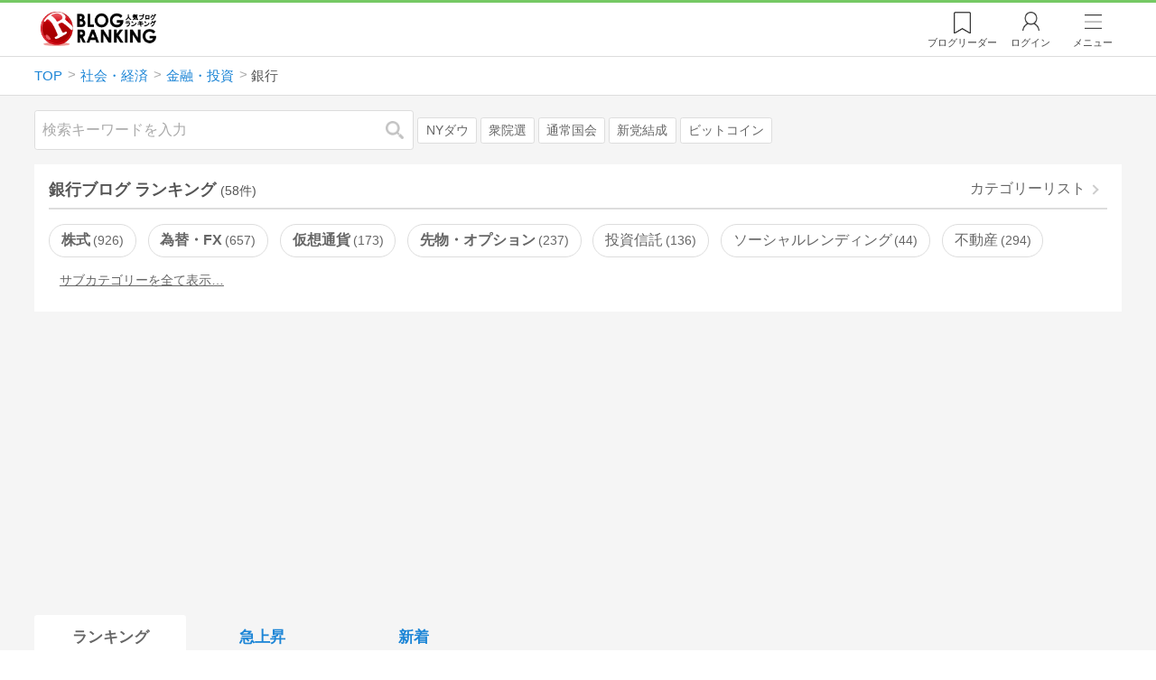

--- FILE ---
content_type: text/html; charset=utf-8
request_url: https://blog.with2.net/link/?2003569
body_size: 1073
content:
<!DOCTYPE html>
<html>
<head>
<!meta http-equiv="Refresh" content="3;URL=/ranking/1537">
<meta name="viewport" content="width=device-width, initial-scale=1, minimum-scale=1, maximum-scale=5, user-scalable=yes">
<meta http-equiv="Pragma" content="no-cache">
<meta http-equiv="Cache-Control" content="no-cache">
<meta http-equiv="expires" content="Sun, 10 Jan 1990 01:01:01 GMT">
<title>人気ブログランキング</title>
</head>
<body>
<script type="text/javascript">
<!--

	var width  = window.innerWidth;
	var height = window.innerHeight;
	var c = "8775e6ea4c5522aa9e0bbe730813aa";
	var post = {"sid":2003569,"cid":1537,"tag":0,"t":1768577207,"r":"","noin":0};

	var url = "\/link\/enter";
	if( window.parent && window.parent != window.self ){
		url += '&pe=1';
	}else if( width < 240 || height < 400 ){
		url += '&wh=1';
	}else{
		post.c = c;
	}

	// not in
	if( post.noin ){
		jump();
	}else{
		enter();
	}

	// enter
	function enter() {
		let form = new FormData();
		Object.keys(post).forEach((k) => {
			form.append(k, post[k]);
		});
		fetch(url, {
			method : 'POST',
			body   : form
		})
		.then((response) => {
			if (!response.ok) {
				throw new Error('Network response was not OK');
			}
			return response.json();
		})
		.then((data) => {
			jump();
		})
		.catch((error) => {
			console.error(error);
			jump();
		});
	}

	function jump() {
		location.replace("\/ranking\/1537");
		return false;
	}

//-->
</script>
<noscript>
<div style="width:98%; background-color:white; margin:1em auto;">
人気ブログランキングへ投票しています。<br>
自動的にページが切り替わらない場合は<a href="/ranking/1537" onClick="return jump();">ここをクリック</a>してください。<br>
<br>
<a href="/">TOPページへ</a>
</div>
</noscript>
</body>
</html>


--- FILE ---
content_type: text/html; charset=utf-8
request_url: https://blog.with2.net/ranking/1537
body_size: 31392
content:
<!DOCTYPE html>
<html lang="ja" prefix="og: http://ogp.me/ns#">
<head>
<meta http-equiv="Content-type" content="text/html; charset=utf-8"/>
<meta name="viewport" content="width=device-width, initial-scale=1, minimum-scale=1, maximum-scale=5, user-scalable=yes">
<meta name="referrer" content="unsafe-url"/>
<meta name="description" content="銀行のブログをランキング形式で表示します。リアルタイムで更新中。人気のブログがすぐに見つかります。">
<meta property="og:locale" content="ja_JP">
<meta property="og:type" content="website">
<meta property="og:url" content="https://blog.with2.net/ranking/1537">
<meta property="og:title" content="銀行ブログ ランキング">
<meta property="og:description" content="数多くの銀行ブログが参加しているブログ総合サイト。いつでも最新のランキングを見ることができます。参加者も随時募集しています。">
<meta property="og:site_name" content="人気ブログランキング">
<meta property="og:image" content="https://blog.with2.net/img/4/1200x630_logo.png">
<meta property="og:image:width" content="1200">
<meta property="og:image:height" content="675">
<!-- Google tag (gtag.js) -->
<script async src="https://www.googletagmanager.com/gtag/js?id=G-QYYDN28S9K"></script>
<script>
  window.dataLayer = window.dataLayer || [];
  function gtag(){dataLayer.push(arguments);}
  gtag('js', new Date());

  gtag('config', 'G-QYYDN28S9K');
</script>
<link rel="stylesheet" type="text/css" href="/css/4/base.4.19.css" /><link rel="stylesheet" type="text/css" href="/css/4/page/ranking.4.02.css" /><link rel="stylesheet" type="text/css" href="/css/4/page/ranking/pc.4.17.css" /><link rel="stylesheet" type="text/css" href="//ajax.googleapis.com/ajax/libs/jqueryui/1.13.2/themes/base/jquery-ui.css" /><link rel="stylesheet" type="text/css" href="/css/icon/icon-sns.css" />
<script type="text/javascript" charset="UTF-8" src="/js/jquery.3.5.1.js"></script><script type="text/javascript" charset="UTF-8" src="/inc-file/js/679947" ></script><script type="text/javascript" src="/js/4/jquery.vote.4.00.js" ></script><script type="text/javascript" src="/js/4/jquery.tag.4.02.js" ></script><script type="text/javascript" src="/js/4/jquery.referrer-rank.4.01.js" ></script>


<title>銀行ランキング | 金融・投資ブログ - 人気ブログランキング</title>
<link rel="icon" href="/favicon.ico" type="image/vnd.microsoft.icon" />
<script>
jQuery(function($){

	// jQueryオブジェクトロード確認
	const INTERVAL = 100;
	$.checkPlugin = function(names, timeout) {
		let defer = new $.Deferred;
		setTimeout(function(){
			checkLoaded(defer, names, timeout);
		}, 0);
		return defer.promise();
	};

	function checkLoaded(defer, names, timeout, count) {
		let loaded = 0;
		if( ! count ) count = 0;
		for(let i = 0; i < names.length; i++){
			let name = names[i];
			if( $.fn[name] || $[name] ) loaded++;
		}
		if( loaded == names.length ){
			defer.resolve();
		}else if( timeout && count * INTERVAL > timeout ){
			defer.reject();
			console.error('[checkPlugin] timeout : ' + names.join(','));
		}else{
			setTimeout(function(){
				checkLoaded(defer, names, timeout, count+1);
			}, INTERVAL);
		}
	}


	// scroll for header
	let header = $('#svc-header');
	let header_h = header.height();
	$(window).on('scroll.header', function() {
		let top = $(window).scrollTop();
		if( top < header_h ){
			header.removeClass('move');
		}else{
			header.addClass('move');
		}
	});


	// unread
	let unread_widget = $('<div class="unread"></div>');
	let unread_timer = null;
	$('#svc-header .menu .reader').append(unread_widget);
	$.setUnread = function() {
		clearTimeout(unread_timer);
		let url = '/rest/bookmark2/unread';
		return $.ajax({
			type     : "POST",
			url      : url,
			data     : null,
			dataType : 'json',
			timeout  : 12000
		})
		.done(function(data){
			unread_show(data.response);
			unread_timer = setTimeout(function(){ $.setUnread(); }, 1000 * 90);
		})
		.fail(function(jqXHR, textStatus, errorThrown){
			let msg = '未読件数取得に失敗しました。';
			if( jqXHR.responseJSON && jqXHR.responseJSON.error ){
				msg = jqXHR.responseJSON.error.description;
			}
			if( ! msg && errorThrown ) msg = errorThrown;
			console.error(msg);
		});
	}
	function unread_show(count) {
		if( navigator.setAppBadge ) navigator.setAppBadge(count);
		if( count ){
			unread_widget.text(count);
			unread_widget.addClass('show');
		}else{
			unread_widget.removeClass('show');
		}
	}
	$.setUnread();

});
</script>
<script async src="https://pagead2.googlesyndication.com/pagead/js/adsbygoogle.js"
     crossorigin="anonymous"></script><script>
  (adsbygoogle = window.adsbygoogle || []).push({
    google_ad_client: "ca-pub-9745878946796737",
    enable_page_level_ads: true,
    overlays: {bottom: true}
  });
</script>
<script>

  // ----------------------------------------------------
  // APS initialize
  // ----------------------------------------------------
!function(a9,a,p,s,t,A,g){if(a[a9])return;function q(c,r){a[a9]._Q.push([c,r])}a[a9]={init:function(){q("i",arguments)},fetchBids:function(){q("f",arguments)},setDisplayBids:function(){},targetingKeys:function(){return[]},_Q:[]};A=p.createElement(s);A.async=!0;A.src=t;g=p.getElementsByTagName(s)[0];g.parentNode.insertBefore(A,g)}("apstag",window,document,"script","//c.amazon-adsystem.com/aax2/apstag.js");

  // initialize apstag and have apstag set bids on the googletag slots when they are returned to the page
  apstag.init({
    pubID: "3934",
    adServer: 'googletag'
  });

</script>
<script async type="text/javascript" src="/js/prebid10.10.0.js"></script>



<!-- Ad Manager -->
<script async="async" src="https://securepubads.g.doubleclick.net/tag/js/gpt.js"></script>
<script>
	window.googletag = window.googletag || {cmd: []};
</script>

<script>
  var gam_units = {};
  googletag.cmd.push(function() {
    gam_units["c4c83d4b"] = googletag.defineSlot("/9168897/BlogRanking//E1(ADS_OK)", [[336,280],[300,250],[320,180]], "div-gpt-ad-c4c83d4b-0").addService(googletag.pubads());
gam_units["bd0b7d0d"] = googletag.defineSlot("/9168897/BlogRanking//E2(ADS_OK)", [[336,280],[300,250],[320,180]], "div-gpt-ad-bd0b7d0d-0").addService(googletag.pubads());
gam_units["224bb536"] = googletag.defineSlot("/9168897/BlogRanking//SideW2(ADS_OK)", [[300,600]], "div-gpt-ad-224bb536-0").addService(googletag.pubads());

    googletag.pubads().setTargeting("AdSense",["OK"]);
googletag.pubads().setTargeting("cid",["1500","1530","1537"]);
googletag.pubads().setTargeting("tree",["small"]);
googletag.pubads().setTargeting("big_category",["1500"]);
googletag.pubads().setTargeting("test_AB",["A"]);
googletag.pubads().setTargeting("test_Ratio",["1"]);

    
    googletag.pubads().disableInitialLoad();

    googletag.pubads().enableSingleRequest();
    googletag.enableServices();
  });
</script>

<script>
jQuery(function($){

	// set all timeout
	var HW_DONE = false
	var HW_TIMER = setTimeout(function(){
		if( HW_DONE ) return;
		console.error('[ERROR: (DFP)HeaderWriter] Promise is timed out.');
		HeaderWriter_done();
	}, 5000);

	function HeaderWriter_done() {
		if( HW_DONE ){
			return;
		}
		HW_DONE = true;
		googletag.cmd.push(function() {
			googletag.pubads().refresh();
		});
	}

	$.when(HeaderWriter_func0(), HeaderWriter_func1())
	.done(function() {
		HeaderWriter_done();
	})
	.fail(function(e) {
		if( e ){
			console.error("[HeaderWriter Error!!] " + e);
		}else{
			console.log("[HeaderWriter Error!] rejeted Promise.");
		}
		HeaderWriter_done();
	});

/***
	if( typeof Promise == 'function' && Promise.all ){
		Promise.all([HeaderWriter_func0(), HeaderWriter_func1()])
		.then(function() { HeaderWriter_done() })
		.catch(function(e) {
			console.error(e);
			HeaderWriter_done();
		});
	}else{
		clearTimeout(HW_TIMER);
		console.log('[Warning: (DFP)HeaderWriter] not supported Promise.');
		HeaderWriter_done();
	}
***/

	function HeaderWriter_func0() {
	
  var DEFER = $.Deferred();
  var TIMER = setTimeout(function() {
	DEFER.reject("timeout of ApsInitialHeader");
    }, 3950);

  // request the bids for the four googletag slots
  apstag.fetchBids({
    slots: [{"slotID":"div-gpt-ad-c4c83d4b-0","slotName":"\/9168897\/BlogRanking\/\/E1(ADS_OK)","sizes":[[336,280],[300,250],[320,180]]},{"slotID":"div-gpt-ad-bd0b7d0d-0","slotName":"\/9168897\/BlogRanking\/\/E2(ADS_OK)","sizes":[[336,280],[300,250],[320,180]]},{"slotID":"div-gpt-ad-224bb536-0","slotName":"\/9168897\/BlogRanking\/\/SideW2(ADS_OK)","sizes":[[300,600]]}],
    timeout: 3900
  }, function(bids) {

    // clear timer
    clearTimeout(TIMER);

    // set apstag bids, then trigger the first request to DFP
    googletag.cmd.push(function() {
      apstag.setDisplayBids();
    });

    DEFER.resolve({
      type: 'aps',
      bids: bids || []
    });

  });

  return DEFER.promise();

}
function HeaderWriter_func1() {
	
	var PREBID_DEFER = $.Deferred();

	var PREBID_TIMEOUT = 3900;
	var FAILSAFE_TIMEOUT = 3950;
	var PREBID_TIMER = null;

	window.pbjs = window.pbjs || {};
	pbjs.que = pbjs.que || [];

	// 粒度
	var customConfigObject = {
		buckets: [
			{
				precision: 0,
				min: 0,
				max: 200,
				increment: 1
			},
			{
				precision: 0,
				min: 200,
				max: 300,
				increment: 5
			},
			{
				precision: 0,
				min: 300,
				max: 500,
				increment: 10
			},
			{
				precision: 0,
				min: 500,
				max: 2000,
				increment: 50
			}
		]
	};

	// Unitを定義
	var pbAdUnits = [{"code":"div-gpt-ad-c4c83d4b-0","mediaTypes":{"banner":{"sizes":[[336,280],[300,250],[320,180]]}},"bids":[{"bidder":"appnexus","params":{"placementId":19089942}},{"bidder":"logicad","params":{"tid":"Qkzq"}},{"bidder":"microad","params":{"spot":"300098b1d12a9607f9773f404ed36c5c"}},{"bidder":"openx","params":{"delDomain":"at-with-d.openx.net","unit":"541058387"}},{"bidder":"yieldone","params":{"placementId":"90322"}}]},{"code":"div-gpt-ad-bd0b7d0d-0","mediaTypes":{"banner":{"sizes":[[336,280],[300,250],[320,180]]}},"bids":[{"bidder":"appnexus","params":{"placementId":19089943}},{"bidder":"logicad","params":{"tid":"GpK2"}},{"bidder":"microad","params":{"spot":"4235009a8daf0a2d3e3e85bedaca9bfc"}},{"bidder":"openx","params":{"delDomain":"at-with-d.openx.net","unit":"541058388"}},{"bidder":"yieldone","params":{"placementId":"90323"}}]},{"code":"div-gpt-ad-224bb536-0","mediaTypes":{"banner":{"sizes":[[300,600]]}},"bids":[{"bidder":"appnexus","params":{"placementId":19089947}},{"bidder":"logicad","params":{"tid":"JgYj"}},{"bidder":"microad","params":{"spot":"36aac138adbf7ff303d5bd258ce8e8d0"}},{"bidder":"openx","params":{"delDomain":"at-with-d.openx.net","unit":"541058397"}},{"bidder":"yieldone","params":{"placementId":"90328"}}]}];

	// in case PBJS doesn't load
	PREBID_TIMER = setTimeout(function() {
		PREBID_DEFER.reject('[PrebidWriter] timed out.');
		try{
			let label = 'timeout';
			gtag('event', 'base', {
				event_category : 'prebid',
				event_label    : label
			});
		}catch(e){ console.log(e); }
	}, FAILSAFE_TIMEOUT);

	// request
	pbjs.que.push(function() {

		// units
		pbjs.addAdUnits(pbAdUnits);

		// config
		pbjs.setConfig({
			debug: false,
			priceGranularity: customConfigObject,
			currency: {
				adServerCurrency: 'JPY',
				conversionRateFile: 'https://currency.prebid.org/latest.json',
				bidderCurrencyDefault: {
					creteo: 'JPY'
				},
				defaultRates: {
					USD: {
						JPY: 110,
					}
				}
			},
			userSync: {
				userIds: [{
					name: "criteo"
				}]
			}
		});

		// net,gross
		pbjs.bidderSettings = {
			criteo: {
				//bidCpmAdjustment : (bidCpm) => bidCpm * 0.85,
			}
		};

		// request bidder
		pbjs.requestBids({
			bidsBackHandler: function(result) {
				pbInitAdserver(result);
			},
			timeout: PREBID_TIMEOUT
		});

	});

	function pbInitAdserver(result) {
		if (pbjs.initAdserverSet) retrun;
		pbjs.initAdserverSet = true;
		googletag.cmd.push(function() {
			pbjs.que.push(function() {
				pbjs.setTargetingForGPTAsync();
				clearTimeout(PREBID_TIMER);
				PREBID_DEFER.resolve({
					type: 'prebid',
					result: result || []
				});
			});
		});
	}

	return PREBID_DEFER.promise();

}


});
</script>
<style>
.jq-tips-desc {
	text-align:center;
}
</style>
<script>
jQuery(function($){

	let list = $('#ranking ul.rank');
	if( $('li', list).length > 2 ){
		$.checkPlugin(['followItem'], 200)
		.done(function(){
			viewTips();
			if( viewSettingTips() ){
				// show view setting tips
			}else if( viewModeTips() ){
				// show mode tips
			}
		});
	}

	function viewTips() {
		if( ! StorageUtility.useLocal() ) return;
		let sg = new StorageUtility('rank.pc.');
		let tipno = sg.getLocal('tipno');
		if( ! tipno ) tipno = 0;
		if( tipno <= 0 ){
			sg.setLocal('tipno', tipno + 1);
			$('.follow-btn',list).tips({
				text: '【TIPS】気になるブログをフォロー。\n登録は不要！すぐ使えます。',
				position : {
					my: 'center bottom-3',
					at: 'center top'
				},
				arrow : 'bottom'
			});
		}
	}

	function viewSettingTips() {
		let vsWidget = $('.view-set-buttons');
		if( ! StorageUtility.useLocal() ) return false;
		let sg = new StorageUtility('rank.sp.');
		let tipno = sg.getLocal('view-setting-tips');
		if( ! tipno ) tipno = 0;
		if( tipno > 0 ) return false;
		sg.setLocal('view-setting-tips', 1);

		vsWidget.tips({
			text:'【Tips】記事の表示方法を変更できます。',
			position : {
				my: 'center bottom-3',
				at: 'center top'
			},
			arrow : 'bottom',
			timeout:15
		});

		return true;
	}

	function viewModeTips() {
		let vsWidget = $('.header-tab ul li:nth-child(2)');
		if( ! StorageUtility.useLocal() ) return false;
		let sg = new StorageUtility('rank.sp.');
		let tipno = sg.getLocal('view-setting-tips');
		if( ! tipno ) tipno = 0;
		if( tipno != 1 ) return false;
		sg.setLocal('view-setting-tips', 2);

		vsWidget.tips({
			size: 85,
			text:'【Tips】人気記事・最新記事を確認！',
			position : {
				my: 'center bottom',
				at: 'center top-3'
			},
			arrow : 'bottom',
			timeout:15
		});

		return true;
	}

});
</script>

</head><body class="">



<header id="svc-header">
<div class="wrapper">
	<div class="logo "><a href="/" title="人気ブログランキング">人気ブログランキング</a></div>
	<nav>
		<div class="menu">
			<a href="/reader" class="reader" class="reader"><span class="nosp">ブログ</span>リーダー</a>
			
			<a href="/login" class="my">ログイン</a>
<a href="#menu" class="select">メニュー</a>
<section id="header-menu">
	<div class="menu-title">メニュー</div>
<div class="profile">
	<a class="join" href="/join">ランキングに参加</a>
	<a href="/my">ログイン</a>
</div>
<form class="search" action="/search" method="get">
	<input type="hidden" name="enc" value="utf-8">
	<input type="search" name="q" placeholder="検索キーワードを入力">
	<button type="submit">検索</button>
</form>
<ul class="menu-list">
		<li class=" "><a href="/join">新規登録</a></li>	<li class=" "><a href="/login">ログイン</a></li>	<li class=" "><a href="/reader">ブログリーダー</a></li>	<li class=" "><a href="/category">カテゴリ一覧</a></li>	<li class=" "><a href="/trends">話題のキーワード</a></li>	<li class=" "><a href="/votes">投票・アンケート</a></li>	<li class=" "><a href="/history/item">最近見た記事の履歴</a></li>	<li class=" "><a href="/history/review">読んだ記事の履歴</a></li>	<li class=" "><a href="/help">ヘルプ</a></li>	<li class=" "><a href="/">TOPページ</a></li>
</ul><div class="menu-title">関連サービス</div>
<ul class="menu-list">
		<li class=" "><a href="https://blogcircle.jp">ブログサークル</a></li><li class="none"></li>
</ul>
	<a class="close">メニューを閉じる</a>
	<div class="closer"></div>
</section>
<script>
jQuery(function($){

	var MENU = $('#header-menu');
	var TIMER = null;
	var HISTORY_CACHE = true;

	$('header .menu .select, #header-menu').on('mouseenter', function(){
		clearTimeout(TIMER);
	})
	.on('mouseleave', function(){
		clearTimeout(TIMER);
		if( $(window).width() > 600 ){
			TIMER = setTimeout(closeMenu, 1500);
		}
	});
	$('header .menu .select').on('click', function(){
		clearTimeout(TIMER);
		if( MENU.is(':visible') ){
			closeMenu();
		}else{
			openMenu();
		}
		return false;
	});

	// click event
	$('#header-menu').on('click', 'a', function(e){
		try{
			let e = $(this);
			let ttl = e.text();
			let href = e.attr('href');

			let li = e.closest('li');
			let ul = li.closest('.menu-list');
			if( ul.length == 0 ) return;
			let idx_ul = ul.prevAll('ul').length;
			let idx_li = li.prevAll('li').length;

			let labels = ['UL:' + idx_ul, 'LI:' + idx_li, ttl, href];
			let label = labels.join(', ');
			gtag('event', 'menu-click', {
				event_category : 'header-menu',
				event_label    : label,
				transport_type : 'beacon'
			});
		}catch(e){ console.log(e); }
	});

	$('bodydummy').on('touchstart.header-menu', function(e){
		if( ! MENU.is(':visible') ) return true;
		var y = 0;
		if( e.originalEvent.touches ){
			y = e.originalEvent.touches[0].pageY;
		}else{
			y = e.pageY;
		}
		if( y > MENU.offset().top + MENU.height() + 150 ){
			clearTimeout(TIMER);
			closeMenu();
		}
		return true;
	});

	$('#header-menu .close, #header-menu .closer').on('click', function(){
		clearTimeout(TIMER);
		closeMenu();
	});

	function openMenu() {
		if( MENU.is(':hidden') ){
			if( $('.history', MENU).length == 0 || ! HISTORY_CACHE ){
				setHistory();
				HISTORY_CACHE = true;
			}
		}
		$('body').addClass('header-menu-open');
		MENU.trigger('menuopen', []);
		MENU.slideDown(300);

		// analytics event
		try{
			let label = '';
			gtag('event', 'menu-open', {
				event_category : 'ranking',
				event_label    : label
			});
		}catch(e){ console.log(e); }
	}

	function closeMenu() {
		MENU.slideUp(300);
		$('body').removeClass('header-menu-open');
	}

	// history
	$('body').on('click', 'a', function(e) {
		if( $(e.target).closest('#svc-header').length == 0 ) HISTORY_CACHE = false;
	});

	function setHistory() {
		let win = $('\
<style>\
#header-menu .history {\
	--bd-line: 1px solid #ddd;\
	border:var(--bd-line);\
	border-width:0 1px;\
	background-color:white;\
\
	a.history-item {\
		display:block;\
		text-align:center;\
		padding:1.2em .8em;\
		color:#666;\
		border-top:var(--bd-line);\
		&::after {\
			display:inline-block;\
			content:">";\
			margin-left:.3em;\
			transform:scaleX(.6) scaleY(1.3);\
			color:#999;\
		}\
	}\
}\
#header-menu .history .menu-title {\
	position:relative;\
}\
#header-menu .history .menu-title .clear {\
	display:inline-block;\
	cursor:pointer;\
	position:absolute;\
	background-color:white;\
	border-radius:.2em;\
	border:1px solid #aaa;\
	vertical-align:middle;\
	padding:0 .5em;\
	line-height:1.8;\
	top:22%;\
	right:.5em;\
	color:#666;\
	text-decoration:none;\
}\
#header-menu .history ul {\
	display:block;\
}\
#header-menu .history ul li {\
	flex:none;\
	width:auto;\
}\
#header-menu .history ul li > * {\
	display:unset;\
	padding:unset;\
}\
#header-menu .history ul li .jq-history-blog {\
	display:flex;\
	padding:.5em;\
}\
#header-menu .history .jq-history-none,\
#header-menu .history .jq-history-loader {\
	padding:1.2em .5em;\
}\
#header-menu .history .jq-history-next {\
	background-color:inherit;\
	color:steelblue;\
	margin:0;\
	border-width:0 1px;\
	border-radius:0;\
	width:100%;\
	max-width:unset;\
}\
#header-menu .history ul li {\
	border:none;\
}\
#header-menu .history ul li:not(:last-child) {\
	border-bottom:var(--bd-line);\
}\
#header-menu .history .jq-history-ttl {\
	color:#666;\
}\
#header-menu .history .follow .jq-follow-btn {\
	margin:0 .5em;\
	font-size:.95em;\
}\
</style>\
<div class="history">\
	<div class="menu-title">閲覧ブログ<a class="clear">消去</a></div>\
	<div class="history-widget"></div>\
	<a class="history-item" href="/history/item">最近見た記事の履歴</a>\
</div>\
');
		let widget = $('.history-widget', win);
		let next = $('.history', MENU).next();
		if( next.length == 0 ) next = $('.close', MENU);
		$('.history', MENU).remove();
		widget.empty().history({
			cache : HISTORY_CACHE
		});
		next.before(win);
	}

	$('#header-menu').on('click', '.history .menu-title .clear', function(){
		let widget = $('.history .history-widget');
		widget.history('clear');
	});

});
</script>
		</div>
	</nav>
</div>
</header>

<!-- breadcrumbs -->
<div class="breadcrumbs">
<div class="wrapper">
	<ul><li><a href="/" title="TOP" itemprop="url" class="block "><span>TOP</span></a></li><li><a href="/ranking/1500" title="社会・経済" itemprop="url" class="block "><span>社会・経済</span></a></li><li><a href="/ranking/1530" title="金融・投資" itemprop="url" class="block "><span>金融・投資</span></a></li><li><div class="block "><span title="銀行">銀行</span></div></li></ul><!-- schema json -->
<script type="application/ld+json">
{"@context":"https:\/\/schema.org","@type":"BreadcrumbList","itemListElement":[{"@type":"ListItem","position":1,"name":"TOP","item":"https:\/\/blog.with2.net\/"},{"@type":"ListItem","position":2,"name":"\u793e\u4f1a\u30fb\u7d4c\u6e08","item":"https:\/\/blog.with2.net\/ranking\/1500"},{"@type":"ListItem","position":3,"name":"\u91d1\u878d\u30fb\u6295\u8cc7","item":"https:\/\/blog.with2.net\/ranking\/1530"},{"@type":"ListItem","position":4,"name":"\u9280\u884c","item":"https:\/\/blog.with2.net\/ranking\/1537"}]}
</script>

</div>
</div>

<!-- #main -->
<main>

<!-- wrapper -->
<div class="wrapper">

<!-- mode wrapper -->
<div class="mode-wrapper mode-ranking">

<style>
#thumb .jq-follow-items-widget {
}
#thumb .jq-follow-items-widget.jq-follow-ttl-image .jq-follow-list {
	grid-template-columns:repeat(4,1fr);
	gap:.2em;
}
#thumb .jq-follow-items-widget.jq-follow-ttl-image .jq-follow-list > li {
	border:none;
	min-width:auto;
}
#thumb .jq-follow-items-widget.jq-follow-ttl-image .jq-follow-link {
	margin:1px;
}
#thumb .jq-follow-items-widget.jq-follow-ttl-image .jq-follow-image {
	background-size:136%;
	border-radius:.2em;
}
#thumb .jq-follow-items-widget.jq-follow-ttl-image .jq-follow-image::before {
	padding-top:100%;
}
#thumb .jq-follow-items-widget .jq-follow-next {
	font-size:.9em;
}
#thumb .jq-follow-items-widget .jq-follow-load {
	margin-top:.5em;
}
</style>

<div class="rank-header">
	<section class="search">
	<form action="/search" method="get">
		<input type="search" name="q" placeholder="検索キーワードを入力">
		<button type="submit" title="検索">検索</button>
	</form>
	<div class="trend">
		<a href="/trends/1500/NY%E3%83%80%E3%82%A6" title="話題:NYダウ">NYダウ</a>
<a href="/trends/1500/%E8%A1%86%E9%99%A2%E9%81%B8" title="話題:衆院選">衆院選</a>
<a href="/trends/1500/%E9%80%9A%E5%B8%B8%E5%9B%BD%E4%BC%9A" title="話題:通常国会">通常国会</a>
<a href="/trends/1500/%E6%96%B0%E5%85%9A%E7%B5%90%E6%88%90" title="話題:新党結成">新党結成</a>
<a href="/trends/1500/%E3%83%93%E3%83%83%E3%83%88%E3%82%B3%E3%82%A4%E3%83%B3" title="話題:ビットコイン">ビットコイン</a>

	</div>
</section>

</div>

<section class="category-menu no1 hide">
	<header>
		<h1>銀行ブログ ランキング<span class="count">(58件)</span></h1>
		<a class="sub" href="/category/1530">カテゴリーリスト</a>
	</header>
	<ul>
		<li class=" parent ">
	<a href="/ranking/1531">株式<span class="count">926</span></a>
</li>
<li class=" parent ">
	<a href="/ranking/1532">為替・FX<span class="count">657</span></a>
</li>
<li class=" parent ">
	<a href="/ranking/1068">仮想通貨<span class="count">173</span></a>
</li>
<li class=" parent ">
	<a href="/ranking/1533">先物・オプション<span class="count">237</span></a>
</li>
<li class="  ">
	<a href="/ranking/2009">投資信託<span class="count">136</span></a>
</li>
<li class="  ">
	<a href="/ranking/5354">ソーシャルレンディング<span class="count">44</span></a>
</li>
<li class="  ">
	<a href="/ranking/1538">不動産<span class="count">294</span></a>
</li>
<li class="  hide">
	<a href="/ranking/2086">債券<span class="count">19</span></a>
</li>
<li class="  hide">
	<a href="/ranking/5367">積立投資<span class="count">93</span></a>
</li>
<li class="  hide">
	<a href="/ranking/5588">不動産クラウドファンディング<span class="count">2</span></a>
</li>
<li class="now  hide">
	<a href="/ranking/1537">銀行<span class="count">58</span></a>
</li>
<li class="  hide">
	<a href="/ranking/1534">ファイナンシャルプランニング<span class="count">129</span></a>
</li>
<li class="  hide">
	<a href="/ranking/1539">全般<span class="count">273</span></a>
</li>
<li class="hide rel">関連カテゴリー</li><li class=" parent hide rel-item">
	<a href="/ranking/1560">ビジネス・業界<span class="count">363</span></a>
</li>
<li class="  hide rel-item">
	<a href="/ranking/1524">保険<span class="count">106</span></a>
</li>
<li class=" parent hide rel-item">
	<a href="/ranking/1525">経理・会計・税金<span class="count">147</span></a>
</li>
<li class="  hide rel-item">
	<a href="/ranking/1535">マーケティング・経営<span class="count">332</span></a>
</li>
<li class=" parent hide rel-item">
	<a href="/ranking/1536">起業・独立<span class="count">325</span></a>
</li>
<li class="  hide rel-item">
	<a href="/ranking/1547">社長ブログ<span class="count">336</span></a>
</li>
<li class="  hide rel-item">
	<a href="/ranking/1735">社会・経済ニュース<span class="count">260</span></a>
</li>

	</ul>
</section>

<script>
jQuery(function($){

	// サブカテゴリを表示するリンクを設定
	let ul = $('.category-menu.no1');
	let list = $('> ul', ul);
	let target = $('.hide', list).eq(0);
	let open = $('\
<li class="open">\
	<a href="#">サブカテゴリーを全て表示…</a>\
</li>\
');
	open.on('click', function() {
		ul.removeClass('hide');
		$('> li', list).slideDown();
		$(this).remove();
		return false;
	});

	if( ul.hasClass('hide') ){
		target.before(open);
	}

});
</script>


<div class="ads-a">
	<!-- PC3/A -->
<div style="min-height:280px;">
<ins class="adsbygoogle"
     style="display:block"
     data-ad-client="ca-pub-9745878946796737"
     data-ad-slot="4525040819"
     data-ad-format="auto"
     data-full-width-responsive="true"></ins>
<script>
     (adsbygoogle = window.adsbygoogle || []).push({});
</script>
</div>
</div>

<section id="ranking" class="">

	<article class="view-1">

		<style>
.header-tab ul li.new {
	position:relative;
	&:not(.now)::after {
		content:"new!";
		font-size:.8em;
		letter-spacing:-.03em;
		display:inline-block;
		position:absolute;
		right:calc(50% - 3.5em);
		transform:scale(.8,.9);
		top:-.15em;
		color:red;
	}
}
</style>
<div class="header-tab">
	<ul><li class="now ">
	<a href="/ranking/1537" title="ランキング">ランキング</a>
</li><li class=" ">
	<a href="/ranking/1537/popular" title="急上昇">急上昇</a>
</li><li class=" ">
	<a href="/ranking/1537/item" title="新着">新着</a>
</li></ul>
</div>

		<div class="rank-body">
			<div class="view-setting">
	<div class="view-set-buttons">
		<a class="view2 select" data-view="2">
			<svg class="icon" width="16" height="16" xmlns="http://www.w3.org/2000/svg" viewBox="0 0 240 240"><rect class="cls-1" y="140" width="100" height="100"/><rect class="cls-1" x="140" y="140" width="100" height="100"/><rect class="cls-1" width="100" height="100"/><rect class="cls-1" x="140" width="100" height="100"/></svg>
			<span>画像表示</span>
		</a>
		<a class="view1 " data-view="1">
			<svg class="icon" width="16" height="16" xmlns="http://www.w3.org/2000/svg" viewBox="0 0 340 340"><rect class="cls-1" y="297" width="212" height="43"/><rect class="cls-1" x="297" y="297" width="43" height="43"/><rect class="cls-1" y="198" width="340" height="42"/><rect class="cls-1" y="99" width="340" height="42"/><rect class="cls-1" width="42" height="42"/><rect class="cls-1" x="86" width="254" height="42"/></svg>
			<!svg class="icon" width="25" height="25" viewBox="0,0,90,90" xmlns="http://www.w3.org/2000/svg"><g id="Layer_1"><title>Layer 1</title><rect stroke-width="0" id="svg_2" height="10" width="10" y="10" x="10"/><rect stroke-width="0" id="svg_3" height="10" width="50" y="10" x="30"/><rect stroke-width="0" id="svg_4" height="10" width="70" y="30" x="10"/><rect stroke-width="0" id="svg_5" height="10" width="70" y="50" x="10"/><rect stroke-width="0" id="svg_6" height="10" width="50" y="70" x="10"/><rect stroke-width="0" id="svg_7" height="10" width="10" y="70" x="70"/></g></svg>
			<span>文字表示</span>
		</a>
	</div>
</div>
<script>
jQuery(function($){

	// ----------------------------------------------
	// 表示方法
	// ----------------------------------------------
	let viewSettingWidget = $('.view-set-buttons');
	let viewSettingButton = $('a', viewSettingWidget);
	let targetWidget = $('article');
	let localName = "rank-sp-view";
	let tipsData = {
		position : {
			my: 'center bottom-3',
			at: 'center top'
		},
		background:'rgb(124 151 179 / 90%)',
		timeout: 2,
		hideClose: true
	};
	viewSettingButton.on('click', function(e) {
		let target = $(this);
		let isDefault = target.data('default');
		let view = target.data('view');

		viewSettingButton.removeClass('select');
		target.addClass('select');
		target.data('default', false);

		targetWidget.removeClass('view-1 view-2');
		targetWidget.addClass('view-' + view);
		setView(view);

		if( ! isDefault ){
			viewSettingWidget.tips('close');
			let txt = $('span',target).text() + 'に切り替えました';
			viewSettingWidget.tips($.extend(true, tipsData, {text:txt}));

			try{
				let name = 'cid:';
				let label = 'view:' + view;
				gtag('event', name, {
					event_category : 'view-change',
					event_label    : label
				});
			}catch(e){ console.log(e); }

		}

		e.preventDefault();
		e.stopPropagation();
	});

	function setView(id) {
		if( 'localStorage' in window ){
			window.localStorage.setItem(localName, String(id));
		}
		$.checkPlugin(['dialog'])
		.done(function(){
			$.cookie(localName, id, {
				expires : 21,
				domain  : location.hostname,
				path    : '/'
			});
		});
	}

	function getView() {
		if( !('localStorage' in window) ) return;
		let val = window.localStorage.getItem(localName);
		return val;
	}

	// 現在の設定を取得
	let view = getView();
	if( ! view ) view = null;

	// default
	if( ! view ){
		// set default
		view = '2';
		setView(view);
	}

	// 初期表示セット
	viewSettingButton.filter('.view' + view)
	.data('default',true)
	.trigger('click', []);


});
</script>

			<ul class="rank">
	<li class="rank-item rank1">
	<a name="1"></a>
	<a href="/out.php?id=2111291&url=https%3A%2F%2Foyatsuimoblog.com%2F" target="_blank" class="link">
		<div class="rankno">
			<span>1</span>
			<img alt="1位のイメージ" src="/image/thumb/2111291/i" loading="eager">
		</div>
		<div class="site">
			<div class="title">銀行解体真書  |  銀行を活用して、充実ライフ！</div>
			<div class="msg">銀行を活用して、充実ライフ！</div>
		</div>
	</a>

	<ul class="items " data-sid="2111291"><li>
	<a class="item" href="/out.php?id=2111291&url=https%3A%2F%2Foyatsuimoblog.com%2Fdropout-banker%2F" target="_blank" data-id="20260103,24631" title="銀行員で「落ちこぼれ」と感じる人へ｜自分の市場価値を知る重要性">
		<div class="item-thumb"><img src="https://image.with2.net/image/blog-item/20260103/24631" loading="eager" alt="銀行員で「落ちこぼれ」と感じる人へ｜自分…"></div>
		<div class="desc">
			<div class="title">銀行員で「落ちこぼれ」と感じる人へ｜自分の市場価値を知る重要性</div>
			<div class="time" timeview="1767445336">2026/01/03 22:02</div>
		</div>
	</a>
</li><li>
	<a class="item" href="/out.php?id=2111291&url=https%3A%2F%2Foyatsuimoblog.com%2Faccount-number-explanation%2F" target="_blank" data-id="20251227,17319" title="通帳番号と口座番号の違いとは？｜どっちを書くべきか現役銀行員の解説">
		<div class="item-thumb"><img src="https://image.with2.net/image/blog-item/20251227/17319" loading="eager" alt="通帳番号と口座番号の違いとは？｜どっちを…"></div>
		<div class="desc">
			<div class="title">通帳番号と口座番号の違いとは？｜どっちを書くべきか現役銀行員の解説</div>
			<div class="time" timeview="1766817984">2025/12/27 15:46</div>
		</div>
	</a>
</li><li>
	<a class="item" href="/out.php?id=2111291&url=https%3A%2F%2Foyatsuimoblog.com%2Fdigit-of-account%2F" target="_blank" data-id="20251213,27178" title="振込先の口座番号が5桁や6桁でも大丈夫？桁数以外の注意点を現役銀行員が解説">
		<div class="item-thumb"><img src="https://image.with2.net/image/blog-item/20251213/27178" loading="eager" alt="振込先の口座番号が5桁や6桁でも大丈夫？…"></div>
		<div class="desc">
			<div class="title">振込先の口座番号が5桁や6桁でも大丈夫？桁数以外の注意点を現役銀行員が解説</div>
			<div class="time" timeview="1765636617">2025/12/13 23:36</div>
		</div>
	</a>
</li><li>
	<a class="item" href="/out.php?id=2111291&url=https%3A%2F%2Foyatsuimoblog.com%2Fspeculative-trading%2F" target="_blank" data-id="20251202,24839" title="【警告】銀行員の株取引は必ずバレる！禁止取引の代償と実際バレた3人の末路">
		<div class="item-thumb"><img src="https://image.with2.net/image/blog-item/20251202/24839" loading="eager" alt="【警告】銀行員の株取引は必ずバレる！禁止…"></div>
		<div class="desc">
			<div class="title">【警告】銀行員の株取引は必ずバレる！禁止取引の代償と実際バレた3人の末路</div>
			<div class="time" timeview="1764674121">2025/12/02 20:15</div>
		</div>
	</a>
</li><li>
	<a class="item" href="/out.php?id=2111291&url=https%3A%2F%2Foyatsuimoblog.com%2Fbanker-evaluation%2F" target="_blank" data-id="20251122,10618" title="仕事ができるのに出世できない？｜銀行の人事評価が高い人の共通点5選">
		<div class="item-thumb"><img src="https://image.with2.net/image/blog-item/20251122/10618" loading="eager" alt="仕事ができるのに出世できない？｜銀行の人…"></div>
		<div class="desc">
			<div class="title">仕事ができるのに出世できない？｜銀行の人事評価が高い人の共通点5選</div>
			<div class="time" timeview="1763774651">2025/11/22 10:24</div>
		</div>
	</a>
</li></ul>

	<div class="tags" data-sid="2111291"></div>

	<div class="footer">
		<a href="/blog/2111291" class="site" title="ブログ情報ページ">
			<div class="thumb">
				<img alt="ID:2111291" src="/image/thumb/2111291/i" loading="eager"/>
			</div>
			<div class="info">
				<div class="up">
					<span class="id">2111291</span>
					<span class="follower">16</span>
				</div>
				<ul class="point">
				<li>週間IN:<span>90</span></li>
				<li>週間OUT:<span>10</span></li>
				<li>月間IN:<span>350</span></li>
				<li class="updown"><svg class="arrow" loading="lazy" viewBox="0 0 512 512" style="max-width:2em;max-height:2em;"><use href="#arrow-icon"/></svg></li>
				</ul>
			</div>
		</a>
		<div class="follow">
			<a class="follow-btn" href="/reader" data-id="2111291" title="フォロー">フォロー</a>
		</div>
	</div>
</li>
<li class="ads native">
<ins class="adsbygoogle"
     style="display:block"
     data-ad-client="ca-pub-9745878946796737"
     data-ad-slot="1769364310"
     data-ad-format="auto"
     data-full-width-responsive="true"></ins>
<script>
     (adsbygoogle = window.adsbygoogle || []).push({});
</script>
</li>
<li class="rank-item update rank2 rankupdown rankup">
	<a name="2"></a>
	<a href="/out.php?id=1961579&url=http%3A%2F%2Fwww.marskoin.com%2F" target="_blank" class="link">
		<div class="rankno">
			<span>2</span>
			<img alt="2位のイメージ" src="/image/thumb/1961579/i" loading="eager">
		</div>
		<div class="site">
			<div class="title">寝当直医の資産防衛</div>
			<div class="msg">医師は金持ちではないと気付いてから、資産防衛（金、不動産、ドル転など）と資産運用（ソーシャルレンディング、投資信託、株、Fx）をおこなっています！奮闘ぶ…</div>
		</div>
	</a>

	<ul class="items " data-sid="1961579"><li>
	<a class="item" href="/out.php?id=1961579&url=https%3A%2F%2Fwww.marskoin.com%2Fentry%2F2026%2F01%2F16%2F063000" target="_blank" data-id="20260116,8834" title="2025-2026年 冬の思い出 カーニバル・ラディアンスのグランドスイート・エクステンド・バルコニーのルームツアー">
		<div class="item-thumb"><img src="https://image.with2.net/image/blog-item/20260116/8834" loading="eager" alt="2025-2026年 冬の思い出 カーニ…"></div>
		<div class="desc">
			<div class="title">2025-2026年 冬の思い出 カーニバル・ラディアンスのグランドスイート・エクステンド・バルコニーのルームツアー</div>
			<div class="time" timeview="1768512600">2026/01/16 06:30</div>
		</div>
	</a>
</li><li>
	<a class="item" href="/out.php?id=1961579&url=https%3A%2F%2Fwww.marskoin.com%2Fentry%2F2026%2F01%2F15%2F063000" target="_blank" data-id="20260115,15585" title="2025-2026年 冬の思い出 カリフォルニアでクルーズ旅を楽しむ">
		<div class="item-thumb"><img src="https://image.with2.net/image/blog-item/20260115/15585" loading="eager" alt="2025-2026年 冬の思い出 カリフ…"></div>
		<div class="desc">
			<div class="title">2025-2026年 冬の思い出 カリフォルニアでクルーズ旅を楽しむ</div>
			<div class="time" timeview="1768426200">2026/01/15 06:30</div>
		</div>
	</a>
</li><li>
	<a class="item" href="/out.php?id=1961579&url=https%3A%2F%2Fwww.marskoin.com%2Fentry%2F2026%2F01%2F14%2F063000" target="_blank" data-id="20260114,8572" title=" 2025-2026年 冬の思い出 ユニバーサルスタジオハリウッドで全力で遊ぶ 後編">
		<div class="item-thumb"><img src="https://image.with2.net/image/blog-item/20260114/8572" loading="eager" alt=" 2025-2026年 冬の思い出 ユニ…"></div>
		<div class="desc">
			<div class="title"> 2025-2026年 冬の思い出 ユニバーサルスタジオハリウッドで全力で遊ぶ 後編</div>
			<div class="time" timeview="1768339800">2026/01/14 06:30</div>
		</div>
	</a>
</li><li>
	<a class="item" href="/out.php?id=1961579&url=https%3A%2F%2Fwww.marskoin.com%2Fentry%2F2026%2F01%2F13%2F063000" target="_blank" data-id="20260113,14434" title="2025-2026年 冬の思い出 ユニバーサルスタジオハリウッドで全力で遊ぶ 前編">
		<div class="item-thumb"><img src="https://image.with2.net/image/blog-item/20260113/14434" loading="eager" alt="2025-2026年 冬の思い出 ユニバ…"></div>
		<div class="desc">
			<div class="title">2025-2026年 冬の思い出 ユニバーサルスタジオハリウッドで全力で遊ぶ 前編</div>
			<div class="time" timeview="1768253400">2026/01/13 06:30</div>
		</div>
	</a>
</li><li>
	<a class="item" href="/out.php?id=1961579&url=https%3A%2F%2Fwww.marskoin.com%2Fentry%2F2026%2F01%2F12%2F000000" target="_blank" data-id="20260112,366" title=" 2025-2026年 冬の思い出 ユニバーサルスタジオハリウッドで全力で遊ぶ 準備編">
		<div class="item-thumb"><img src="https://image.with2.net/image/blog-item/20260112/366" loading="eager" alt=" 2025-2026年 冬の思い出 ユニ…"></div>
		<div class="desc">
			<div class="title"> 2025-2026年 冬の思い出 ユニバーサルスタジオハリウッドで全力で遊ぶ 準備編</div>
			<div class="time" timeview="1768143600">2026/01/12 00:00</div>
		</div>
	</a>
</li></ul>

	<div class="tags" data-sid="1961579"></div>

	<div class="footer">
		<a href="/blog/1961579" class="site" title="ブログ情報ページ">
			<div class="thumb">
				<img alt="ID:1961579" src="/image/thumb/1961579/i" loading="eager"/>
			</div>
			<div class="info">
				<div class="up">
					<span class="id">1961579</span>
					<span class="follower">34</span>
				</div>
				<ul class="point">
				<li>週間IN:<span>12</span></li>
				<li>週間OUT:<span>6</span></li>
				<li>月間IN:<span>30</span></li>
				<li class="updown"><svg class="arrow" loading="lazy" viewBox="0 0 512 512" style="max-width:2em;max-height:2em;"><use href="#arrow-icon"/></svg></li>
				</ul>
			</div>
		</a>
		<div class="follow">
			<a class="follow-btn" href="/reader" data-id="1961579" title="フォロー">フォロー</a>
		</div>
	</div>
</li>
<li class="rank-item rank3 rankupdown rankdown flw-none">
	<a name="3"></a>
	<a href="/out.php?id=1464030&url=http%3A%2F%2Fkureka01.seesaa.net%2F" target="_blank" class="link">
		<div class="rankno">
			<span>3</span>
			<img alt="3位のイメージ" src="/image/thumb/1464030/i" loading="eager">
		</div>
		<div class="site">
			<div class="title">クレジットカード</div>
			<div class="msg">クレジットカードのお得な使い方をご紹介！</div>
		</div>
	</a>

	<ul class="items no-item" data-sid="1464030"><li>
	<div class="item">
		<div class="item-thumb"><img src="/img/4/noitem.png" loading="eager" alt="記事がありません"></div>
	</a>
</li></ul>

	<div class="tags" data-sid="1464030"></div>

	<div class="footer">
		<a href="/blog/1464030" class="site" title="ブログ情報ページ">
			<div class="thumb">
				<img alt="ID:1464030" src="/image/thumb/1464030/i" loading="eager"/>
			</div>
			<div class="info">
				<div class="up">
					<span class="id">1464030</span>
					<span class="follower">0</span>
				</div>
				<ul class="point">
				<li>週間IN:<span>10</span></li>
				<li>週間OUT:<span>0</span></li>
				<li>月間IN:<span>10</span></li>
				<li class="updown"><svg class="arrow" loading="lazy" viewBox="0 0 512 512" style="max-width:2em;max-height:2em;"><use href="#arrow-icon"/></svg></li>
				</ul>
			</div>
		</a>
		<div class="follow">
			<a class="follow-btn" href="/reader" data-id="1464030" title="フォロー">フォロー</a>
		</div>
	</div>
</li>
<li class="rank-item rank flw-none">
	<a name="4"></a>
	<a href="/out.php?id=1968179&url=http%3A%2F%2Fxn--t8jxc1d7aff2tyiql5b6ec9274hy86afwzfj7te.rgr.jp%2F" target="_blank" class="link">
		<div class="rankno">
			<span>4</span>
			<img alt="4位のイメージ" src="/image/thumb/1968179/i" loading="eager">
		</div>
		<div class="site">
			<div class="title">学生でも借金する方法｜誰にもバレないオススメのキャッシング</div>
			<div class="msg">学生でも借金する方法http://xn--t8jxc1d7aff2tyiql5b6ec9274hy86afwzfj7te.rgr.jp/</div>
		</div>
	</a>

	<ul class="items no-item" data-sid="1968179"><li>
	<div class="item">
		<div class="item-thumb"><img src="/img/4/noitem.png" loading="eager" alt="記事がありません"></div>
	</a>
</li></ul>

	<div class="tags" data-sid="1968179"></div>

	<div class="footer">
		<a href="/blog/1968179" class="site" title="ブログ情報ページ">
			<div class="thumb">
				<img alt="ID:1968179" src="/image/thumb/1968179/i" loading="eager"/>
			</div>
			<div class="info">
				<div class="up">
					<span class="id">1968179</span>
					<span class="follower">0</span>
				</div>
				<ul class="point">
				<li>週間IN:<span>10</span></li>
				<li>週間OUT:<span>0</span></li>
				<li>月間IN:<span>10</span></li>
				<li class="updown"><svg class="arrow" loading="lazy" viewBox="0 0 512 512" style="max-width:2em;max-height:2em;"><use href="#arrow-icon"/></svg></li>
				</ul>
			</div>
		</a>
		<div class="follow">
			<a class="follow-btn" href="/reader" data-id="1968179" title="フォロー">フォロー</a>
		</div>
	</div>
</li>
<li class="rank-item rank rankupdown rankdown flw-none">
	<a name="5"></a>
	<a href="/out.php?id=936358&url=http%3A%2F%2Fameblo.jp%2Fpiyokawa%2F" target="_blank" class="link">
		<div class="rankno">
			<span>5</span>
			<img alt="5位のイメージ" src="/image/thumb/936358/i" loading="eager">
		</div>
		<div class="site">
			<div class="title">銀行員で汚部屋</div>
			<div class="msg">汚部屋格闘、職場・ダイエットなど雑記です基本まったり更新中…</div>
		</div>
	</a>

	<ul class="items no-item" data-sid="936358"><li>
	<div class="item">
		<div class="item-thumb"><img src="/img/4/noitem.png" loading="eager" alt="記事がありません"></div>
	</a>
</li></ul>

	<div class="tags" data-sid="936358"></div>

	<div class="footer">
		<a href="/blog/936358" class="site" title="ブログ情報ページ">
			<div class="thumb">
				<img alt="ID:936358" src="/image/thumb/936358/i" loading="eager"/>
			</div>
			<div class="info">
				<div class="up">
					<span class="id">936358</span>
					<span class="follower">0</span>
				</div>
				<ul class="point">
				<li>週間IN:<span>10</span></li>
				<li>週間OUT:<span>0</span></li>
				<li>月間IN:<span>10</span></li>
				<li class="updown"><svg class="arrow" loading="lazy" viewBox="0 0 512 512" style="max-width:2em;max-height:2em;"><use href="#arrow-icon"/></svg></li>
				</ul>
			</div>
		</a>
		<div class="follow">
			<a class="follow-btn" href="/reader" data-id="936358" title="フォロー">フォロー</a>
		</div>
	</div>
</li>
<li>
<div class="list-thumb">
	<div class="title">
		<svg class="icon" xmlns="http://www.w3.org/2000/svg" viewBox="0 0 512 512" xml:space="preserve"><path class="st0" d="M78.01 78.01V512H512V78.01H78.01zm394.977 394.977H117.022V117.022h355.965v355.965z"/><path class="st0" d="M142.17 404.714h305.67c3.055 0 5.859-1.676 7.306-4.366 1.448-2.681 1.303-5.95-.381-8.494l-94.854-143.716c-3.84-5.82-10.346-9.316-17.324-9.316-6.971.015-13.476 3.519-17.308 9.355L258.46 349.863l-36.879-41.801c-4.281-4.845-10.574-7.427-17.019-6.962-6.452.457-12.319 3.901-15.861 9.301l-53.464 81.469c-1.676 2.552-1.813 5.805-.365 8.487 1.447 2.688 4.251 4.357 7.298 4.357zM220.065 269.4c23.228 0 42.053-18.824 42.053-42.052 0-23.228-18.825-42.052-42.053-42.052-23.228 0-42.06 18.824-42.06 42.052 0 23.228 18.832 42.052 42.06 42.052z"/><path class="st0" d="M433.99 39.013V0H0v433.99h39.013V39.013h355.965z" loading="lazy"/></svg>
		<h3>最新の記事画像</h3>
	</div>
	<div class="list-thumb-wrap">
		<div class="navi prev done"><svg version="1.1" id="_x32_" xmlns="http://www.w3.org/2000/svg" xmlns:xlink="http://www.w3.org/1999/xlink" x="0px" y="0px" viewBox="0 0 512 512" xml:space="preserve"><style type="text/css">.st0{fill:#4B4B4B;}</style><g><polygon class="st0" points="419.916,71.821 348.084,0 92.084,256.005 348.084,512 419.916,440.178 235.742,256.005 " style="fill: rgb(75, 75, 75);"></polygon></g></svg></div>
		<div id="list-thumb"></div>
		<div class="navi next"><svg version="1.1" id="_x32_" xmlns="http://www.w3.org/2000/svg" xmlns:xlink="http://www.w3.org/1999/xlink" x="0px" y="0px" viewBox="0 0 512 512" xml:space="preserve"><style type="text/css">.st0{fill:#4B4B4B;}</style><g><polygon class="st0" points="163.916,0 92.084,71.822 276.258,255.996 92.084,440.178 163.916,512 419.916,255.996 " style="fill: rgb(75, 75, 75);"></polygon></g></svg></div>
	</div>
</div>
</li>
<script>
jQuery(function($){

	// 新着画像一覧
	let PAGESIZE = 50;
	$(window).on('scroll.t-list', function(){
		$(this).off('.t-list');
		$.checkPlugin(['followItem'])
		.done(function() {
			show();
		});
	});

	// scroll
	let scrPrev = $('.list-thumb .navi.prev');
	let scrNext = $('.list-thumb .navi.next');
	$('.list-thumb .navi').on('click', function(){
		let isPrev = $(this).hasClass('prev');
		let list = $('#list-thumb .jq-follow-list');
		let left = list.data('left');
		let maxLeft = list.get(0).scrollWidth - list.width() + 2;
		let isDone = false;
		let per = 83;
		if( ! left ) left = 0;
		if( isPrev ){
			left -= Math.floor(list.outerWidth() * (per / 100));
			if( left <= 0 ){
				left = 0;
				isDone = true;
			}
		}else{
			left += Math.floor(list.outerWidth() * (per / 100));
			if( left >= maxLeft ){
				left = maxLeft;
				isDone = true;
			}
		}
		list.css('left', '-' + left + 'px');
		list.data('left', left);
		if( isDone ){
			$(this).addClass('done');
		}else{
			$(this).removeClass('done');
		}
		if( isPrev ){
			scrNext.removeClass('done');
		}else{
			scrPrev.removeClass('done');
		}
	});

	function show() {
		let thumb_win = $('#list-thumb');
		thumb_win.on('followitemload', function(e, opt, data) {
			thumb_win.find('a[href="/"]').remove();
			if( data.response.length == 0 ){
				$(this).closest('li').hide();
			}
			if( data.response.length >= PAGESIZE ){
				showNext(opt);
			}
			if( opt.obj.list.children('li:not(.jq-follow-no-item)').length == 0 ){
				$('.list-thumb').hide();
			}
		});
		if( thumb_win.is(':visible') ){
			thumb_win.followItem({
				view     : 3,
				noHeader : true,
				noSite   : true,
				noError  : true,
				more     : false,
				size     : PAGESIZE,
				category : false,
				noItemMsg : '記事が見つかりません。',
				noCheck  : true,
				newBalloon : false,
				footerNew : false,
				params   : {
					nb_cid        : 1537,
					nb_with_img   : 0,
					nb_sid_count  : 3,
					nb_limit_time : 86400 * 100,
				}
			});
		}

		thumb_win.on('click', '.jq-follow-link', function() {
			try{
				let target = $(this).closest('li');
				let label = target.index();
				gtag('event', 'thumb-click', {
					event_category : 'pc-rank',
					event_label    : label
				});
			}catch(e){ console.log(e); }
		});
	}

	function showNext(opt) {

		let next = $('\
<li class="next">\
	<a href="/ranking/1537/item">全て表示</a>\
</li>\
');
		$('.next', opt.obj.list).remove();
		opt.obj.list.append(next);

	}

});
</script>
<li class="rank-item rank rankupdown rankdown flw-none">
	<a name="6"></a>
	<a href="/out.php?id=1772252&url=http%3A%2F%2Fameblo.jp%2Fyskikaku1970%2F" target="_blank" class="link">
		<div class="rankno">
			<span>6</span>
			<img alt="6位のイメージ" src="/image/thumb/1772252/i" loading="lazy">
		</div>
		<div class="site">
			<div class="title">キャッシング・カードローンの情報と詳細</div>
			<div class="msg">初めての借り入をする方、多重債務で借り入れが出来ない方、おまとめローン、不動産担保ローン、未成年者の方、水商売の方、事業者の方、金融事故がある方… 柔軟な審査…</div>
		</div>
	</a>

	<ul class="items no-item" data-sid="1772252"><li>
	<div class="item">
		<div class="item-thumb"><img src="/img/4/noitem.png" loading="lazy" alt="記事がありません"></div>
	</a>
</li></ul>

	<div class="tags" data-sid="1772252"></div>

	<div class="footer">
		<a href="/blog/1772252" class="site" title="ブログ情報ページ">
			<div class="thumb">
				<img alt="ID:1772252" src="/image/thumb/1772252/i" loading="lazy"/>
			</div>
			<div class="info">
				<div class="up">
					<span class="id">1772252</span>
					<span class="follower">0</span>
				</div>
				<ul class="point">
				<li>週間IN:<span>6</span></li>
				<li>週間OUT:<span>3</span></li>
				<li>月間IN:<span>6</span></li>
				<li class="updown"><svg class="arrow" loading="lazy" viewBox="0 0 512 512" style="max-width:2em;max-height:2em;"><use href="#arrow-icon"/></svg></li>
				</ul>
			</div>
		</a>
		<div class="follow">
			<a class="follow-btn" href="/reader" data-id="1772252" title="フォロー">フォロー</a>
		</div>
	</div>
</li>
<li class="ads native">
<ins class="adsbygoogle"
     style="display:block"
     data-ad-client="ca-pub-9745878946796737"
     data-ad-slot="4567752191"
     data-ad-format="auto"
     data-full-width-responsive="true"></ins>
<script>
     (adsbygoogle = window.adsbygoogle || []).push({});
</script>
</li>
<li class="rank-item rank flw-none">
	<a name="7"></a>
	<a href="/out.php?id=1920854&url=http%3A%2F%2Fblog.livedoor.jp%2Fstachan_hk%2F" target="_blank" class="link">
		<div class="rankno">
			<span>7</span>
			<img alt="7位のイメージ" src="/image/thumb/1920854/i" loading="lazy">
		</div>
		<div class="site">
			<div class="title">スタンダードチャータード銀行　香港　使い方　初心者備忘録</div>
			<div class="msg">スタンダードチャータード銀行　香港の使い方をオンライン、モバイル等、実際に使ってみて説明していきます。</div>
		</div>
	</a>

	<ul class="items no-item" data-sid="1920854"><li>
	<div class="item">
		<div class="item-thumb"><img src="/img/4/noitem.png" loading="lazy" alt="記事がありません"></div>
	</a>
</li></ul>

	<div class="tags" data-sid="1920854"></div>

	<div class="footer">
		<a href="/blog/1920854" class="site" title="ブログ情報ページ">
			<div class="thumb">
				<img alt="ID:1920854" src="/image/thumb/1920854/i" loading="lazy"/>
			</div>
			<div class="info">
				<div class="up">
					<span class="id">1920854</span>
					<span class="follower">0</span>
				</div>
				<ul class="point">
				<li>週間IN:<span>5</span></li>
				<li>週間OUT:<span>5</span></li>
				<li>月間IN:<span>5</span></li>
				<li class="updown"><svg class="arrow" loading="lazy" viewBox="0 0 512 512" style="max-width:2em;max-height:2em;"><use href="#arrow-icon"/></svg></li>
				</ul>
			</div>
		</a>
		<div class="follow">
			<a class="follow-btn" href="/reader" data-id="1920854" title="フォロー">フォロー</a>
		</div>
	</div>
</li>
<li class="rank-item rank rankupdown rankdown">
	<a name="8"></a>
	<a href="/out.php?id=1653305&url=http%3A%2F%2Frief-jp.org%2F" target="_blank" class="link">
		<div class="rankno">
			<span>8</span>
			<img alt="8位のイメージ" src="/image/thumb/1653305/i" loading="lazy">
		</div>
		<div class="site">
			<div class="title">一般社団法人環境金融研究機構</div>
			<div class="msg">金融力を高めて環境・社会問題などを最適、効率的に解決することを目指す活動をしています。</div>
		</div>
	</a>

	<ul class="items no-item" data-sid="1653305"><li>
	<div class="item">
		<div class="item-thumb"><img src="/img/4/noitem.png" loading="lazy" alt="記事がありません"></div>
	</a>
</li></ul>

	<div class="tags" data-sid="1653305"></div>

	<div class="footer">
		<a href="/blog/1653305" class="site" title="ブログ情報ページ">
			<div class="thumb">
				<img alt="ID:1653305" src="/image/thumb/1653305/i" loading="lazy"/>
			</div>
			<div class="info">
				<div class="up">
					<span class="id">1653305</span>
					<span class="follower">18</span>
				</div>
				<ul class="point">
				<li>週間IN:<span>4</span></li>
				<li>週間OUT:<span>6</span></li>
				<li>月間IN:<span>12</span></li>
				<li class="updown"><svg class="arrow" loading="lazy" viewBox="0 0 512 512" style="max-width:2em;max-height:2em;"><use href="#arrow-icon"/></svg></li>
				</ul>
			</div>
		</a>
		<div class="follow">
			<a class="follow-btn" href="/reader" data-id="1653305" title="フォロー">フォロー</a>
		</div>
	</div>
</li>
<li class="rank-item rank rankupdown rankdown flw-none">
	<a name="9"></a>
	<a href="/out.php?id=699726&url=http%3A%2F%2Fkinyu-yushi.seesaa.net%2F" target="_blank" class="link">
		<div class="rankno">
			<span>9</span>
			<img alt="9位のイメージ" src="/image/thumb/699726/i" loading="lazy">
		</div>
		<div class="site">
			<div class="title">融資を確実に受ける方法</div>
			<div class="msg">融資を確実に受ける方法について考えますそれぞれの必要にあった融資とは？必要条件とは？</div>
		</div>
	</a>

	<ul class="items no-item" data-sid="699726"><li>
	<div class="item">
		<div class="item-thumb"><img src="/img/4/noitem.png" loading="lazy" alt="記事がありません"></div>
	</a>
</li></ul>

	<div class="tags" data-sid="699726"></div>

	<div class="footer">
		<a href="/blog/699726" class="site" title="ブログ情報ページ">
			<div class="thumb">
				<img alt="ID:699726" src="/image/thumb/699726/i" loading="lazy"/>
			</div>
			<div class="info">
				<div class="up">
					<span class="id">699726</span>
					<span class="follower">0</span>
				</div>
				<ul class="point">
				<li>週間IN:<span>4</span></li>
				<li>週間OUT:<span>0</span></li>
				<li>月間IN:<span>4</span></li>
				<li class="updown"><svg class="arrow" loading="lazy" viewBox="0 0 512 512" style="max-width:2em;max-height:2em;"><use href="#arrow-icon"/></svg></li>
				</ul>
			</div>
		</a>
		<div class="follow">
			<a class="follow-btn" href="/reader" data-id="699726" title="フォロー">フォロー</a>
		</div>
	</div>
</li>
<li class="rank-item rank">
	<a name="10"></a>
	<a href="/out.php?id=2067169&url=https%3A%2F%2Fameblo.jp%2F034649ttt%2F" target="_blank" class="link">
		<div class="rankno">
			<span>10</span>
			<img alt="10位のイメージ" src="/image/thumb/2067169/i" loading="lazy">
		</div>
		<div class="site">
			<div class="title">不動産鑑定士の業務日記</div>
			<div class="msg">年間300件に及ぶ不動産鑑定、物件調査、市場調査の経験を基に、有名な情報を発信していきたいと思います。</div>
		</div>
	</a>

	<ul class="items " data-sid="2067169"><li>
	<a class="item" href="/out.php?id=2067169&url=https%3A%2F%2Fameblo.jp%2F034649ttt%2Fentry-12851420249.html" target="_blank" data-id="20240508,44918" title="全国津々浦々">
		<div class="item-thumb"><img src="https://image.with2.net/image/blog-item/20240508/44918" loading="lazy" alt="全国津々浦々"></div>
		<div class="desc">
			<div class="title">全国津々浦々</div>
			<div class="time" timeview="1715155139">2024/05/08 16:58</div>
		</div>
	</a>
</li><li>
	<a class="item" href="/out.php?id=2067169&url=https%3A%2F%2Fameblo.jp%2F034649ttt%2Famemberentry-12845905080.html" target="_blank" data-id="20240326,46994" title="景気の動向2">
		<div class="item-thumb"><img src="https://image.with2.net/image/blog-item/20240326/46994" loading="lazy" alt="景気の動向2"></div>
		<div class="desc">
			<div class="title">景気の動向2</div>
			<div class="time" timeview="1711443158">2024/03/26 17:52</div>
		</div>
	</a>
</li><li>
	<a class="item" href="/out.php?id=2067169&url=https%3A%2F%2Fameblo.jp%2F034649ttt%2Fentry-12845905080.html" target="_blank" data-id="20240326,30084" title="景気の動向2">
		<div class="item-thumb"><img src="https://image.with2.net/image/blog-item/20240326/30084" loading="lazy" alt="景気の動向2"></div>
		<div class="desc">
			<div class="title">景気の動向2</div>
			<div class="time" timeview="1711443158">2024/03/26 17:52</div>
		</div>
	</a>
</li><li>
	<a class="item" href="/out.php?id=2067169&url=https%3A%2F%2Fameblo.jp%2F034649ttt%2Famemberentry-12845009112.html" target="_blank" data-id="20240319,45922" title="景気の行方">
		<div class="item-thumb"><img src="https://image.with2.net/image/blog-item/20240319/45922" loading="lazy" alt="景気の行方"></div>
		<div class="desc">
			<div class="title">景気の行方</div>
			<div class="time" timeview="1710834330">2024/03/19 16:45</div>
		</div>
	</a>
</li><li>
	<a class="item" href="/out.php?id=2067169&url=https%3A%2F%2Fameblo.jp%2F034649ttt%2Fentry-12845009112.html" target="_blank" data-id="20240319,33672" title="景気の行方">
		<div class="item-thumb"><img src="https://image.with2.net/image/blog-item/20240319/33672" loading="lazy" alt="景気の行方"></div>
		<div class="desc">
			<div class="title">景気の行方</div>
			<div class="time" timeview="1710834330">2024/03/19 16:45</div>
		</div>
	</a>
</li></ul>

	<div class="tags" data-sid="2067169"></div>

	<div class="footer">
		<a href="/blog/2067169" class="site" title="ブログ情報ページ">
			<div class="thumb">
				<img alt="ID:2067169" src="/image/thumb/2067169/i" loading="lazy"/>
			</div>
			<div class="info">
				<div class="up">
					<span class="id">2067169</span>
					<span class="follower">4</span>
				</div>
				<ul class="point">
				<li>週間IN:<span>4</span></li>
				<li>週間OUT:<span>0</span></li>
				<li>月間IN:<span>4</span></li>
				<li class="updown"><svg class="arrow" loading="lazy" viewBox="0 0 512 512" style="max-width:2em;max-height:2em;"><use href="#arrow-icon"/></svg></li>
				</ul>
			</div>
		</a>
		<div class="follow">
			<a class="follow-btn" href="/reader" data-id="2067169" title="フォロー">フォロー</a>
		</div>
	</div>
</li>
<li class="ads banner multi"><div>
<!-- PC3/C1 -->
<ins class="adsbygoogle"
     style="display:block"
     data-ad-client="ca-pub-9745878946796737"
     data-ad-slot="8411178450"
     data-ad-format="auto"
     data-full-width-responsive="true"></ins>
<script>
     (adsbygoogle = window.adsbygoogle || []).push({});
</script>
</div>
<div>
<!-- PC3/C2 -->
<ins class="adsbygoogle"
     style="display:block"
     data-ad-client="ca-pub-9745878946796737"
     data-ad-slot="8587218524"
     data-ad-format="auto"
     data-full-width-responsive="true"></ins>
<script>
     (adsbygoogle = window.adsbygoogle || []).push({});
</script>
</div>
</li><li class="rank-item rank rankupdown rankdown">
	<a name="11"></a>
	<a href="/out.php?id=1979623&url=https%3A%2F%2Ffincome.jp%2F" target="_blank" class="link">
		<div class="rankno">
			<span>11</span>
			<img alt="11位のイメージ" src="/image/thumb/1979623/i" loading="lazy">
		</div>
		<div class="site">
			<div class="title">フィンカム　持続的な収入＆豊かな生活の実現を目指すブログ</div>
			<div class="msg">金融を中心に持続的な収入＆豊かな生活の実現を目指すブログ。株トレード日記や投資記事など。たまに趣味も。</div>
		</div>
	</a>

	<ul class="items " data-sid="1979623"><li>
	<a class="item" href="/out.php?id=1979623&url=https%3A%2F%2Ffincome.jp%2Finvestment-diary%2F5026%2F" target="_blank" data-id="20250309,63778" title="投資のポートフォリオと最近の購入銘柄（2025年3月9日）">
		<div class="item-thumb"><img src="https://image.with2.net/image/blog-item/20250309/63778" loading="lazy" alt="投資のポートフォリオと最近の購入銘柄（2…"></div>
		<div class="desc">
			<div class="title">投資のポートフォリオと最近の購入銘柄（2025年3月9日）</div>
			<div class="time" timeview="1741524882">2025/03/09 21:54</div>
		</div>
	</a>
</li><li>
	<a class="item" href="/out.php?id=1979623&url=https%3A%2F%2Ffincome.jp%2Fmarket%2F5009%2F" target="_blank" data-id="20250118,24336" title="テックポイントが台湾企業に買収されることになり、ストップ高！">
		<div class="item-thumb"><img src="https://image.with2.net/image/blog-item/20250118/24336" loading="lazy" alt="テックポイントが台湾企業に買収されること…"></div>
		<div class="desc">
			<div class="title">テックポイントが台湾企業に買収されることになり、ストップ高！</div>
			<div class="time" timeview="1737164206">2025/01/18 10:36</div>
		</div>
	</a>
</li><li>
	<a class="item" href="/out.php?id=1979623&url=https%3A%2F%2Ffincome.jp%2Fmarket%2F4993%2F" target="_blank" data-id="20241227,52541" title="今日は権利落ち日なのに株価が上がってた話">
		<div class="item-thumb"><img src="https://image.with2.net/image/blog-item/20241227/52541" loading="lazy" alt="今日は権利落ち日なのに株価が上がってた話"></div>
		<div class="desc">
			<div class="title">今日は権利落ち日なのに株価が上がってた話</div>
			<div class="time" timeview="1735301616">2024/12/27 21:13</div>
		</div>
	</a>
</li><li>
	<a class="item" href="/out.php?id=1979623&url=https%3A%2F%2Ffincome.jp%2Finvestment-diary%2F4986%2F" target="_blank" data-id="20241214,46691" title="投資のポートフォリオと最近の購入銘柄（2024年12月14日）">
		<div class="item-thumb"><img src="https://image.with2.net/image/blog-item/20241214/46691" loading="lazy" alt="投資のポートフォリオと最近の購入銘柄（2…"></div>
		<div class="desc">
			<div class="title">投資のポートフォリオと最近の購入銘柄（2024年12月14日）</div>
			<div class="time" timeview="1734178379">2024/12/14 21:12</div>
		</div>
	</a>
</li><li>
	<a class="item" href="/out.php?id=1979623&url=https%3A%2F%2Ffincome.jp%2Fmanagement-finance%2F4957%2F" target="_blank" data-id="20241124,36862" title="貸金庫で盗難発生？現役銀行員が解説する「貸金庫」の仕組み ～内部管理は安全安心か？？～">
		<div class="item-thumb"><img src="https://image.with2.net/image/blog-item/20241124/36862" loading="lazy" alt="貸金庫で盗難発生？現役銀行員が解説する「…"></div>
		<div class="desc">
			<div class="title">貸金庫で盗難発生？現役銀行員が解説する「貸金庫」の仕組み ～内部管理は安全安心か？？～</div>
			<div class="time" timeview="1732435663">2024/11/24 17:07</div>
		</div>
	</a>
</li></ul>

	<div class="tags" data-sid="1979623"></div>

	<div class="footer">
		<a href="/blog/1979623" class="site" title="ブログ情報ページ">
			<div class="thumb">
				<img alt="ID:1979623" src="/image/thumb/1979623/i" loading="lazy"/>
			</div>
			<div class="info">
				<div class="up">
					<span class="id">1979623</span>
					<span class="follower">38</span>
				</div>
				<ul class="point">
				<li>週間IN:<span>2</span></li>
				<li>週間OUT:<span>16</span></li>
				<li>月間IN:<span>8</span></li>
				<li class="updown"><svg class="arrow" loading="lazy" viewBox="0 0 512 512" style="max-width:2em;max-height:2em;"><use href="#arrow-icon"/></svg></li>
				</ul>
			</div>
		</a>
		<div class="follow">
			<a class="follow-btn" href="/reader" data-id="1979623" title="フォロー">フォロー</a>
		</div>
	</div>
</li>
<li class="rank-item rank rankupdown rankdown flw-none">
	<a name="12"></a>
	<a href="/out.php?id=395915&url=http%3A%2F%2Fsmileage.blog85.fc2.com%2F" target="_blank" class="link">
		<div class="rankno">
			<span>12</span>
			<img alt="12位のイメージ" src="/image/thumb/395915/i" loading="lazy">
		</div>
		<div class="site">
			<div class="title">みんなのマイレージ＆マネー講座</div>
			<div class="msg">マイレージからネットバンクまでクレジットカード、電子マネー、銀行 etc...　賢く使って海外旅行！</div>
		</div>
	</a>

	<ul class="items no-item" data-sid="395915"><li>
	<div class="item">
		<div class="item-thumb"><img src="/img/4/noitem.png" loading="lazy" alt="記事がありません"></div>
	</a>
</li></ul>

	<div class="tags" data-sid="395915"></div>

	<div class="footer">
		<a href="/blog/395915" class="site" title="ブログ情報ページ">
			<div class="thumb">
				<img alt="ID:395915" src="/image/thumb/395915/i" loading="lazy"/>
			</div>
			<div class="info">
				<div class="up">
					<span class="id">395915</span>
					<span class="follower">0</span>
				</div>
				<ul class="point">
				<li>週間IN:<span>2</span></li>
				<li>週間OUT:<span>0</span></li>
				<li>月間IN:<span>2</span></li>
				<li class="updown"><svg class="arrow" loading="lazy" viewBox="0 0 512 512" style="max-width:2em;max-height:2em;"><use href="#arrow-icon"/></svg></li>
				</ul>
			</div>
		</a>
		<div class="follow">
			<a class="follow-btn" href="/reader" data-id="395915" title="フォロー">フォロー</a>
		</div>
	</div>
</li>
<li class="ads native">
<ins class="adsbygoogle"
     style="display:block"
     data-ad-client="ca-pub-9745878946796737"
     data-ad-slot="6752305679"
     data-ad-format="auto"
     data-full-width-responsive="true"></ins>
<script>
     (adsbygoogle = window.adsbygoogle || []).push({});
</script>
</li>
<li class="rank-item rank flw-none">
	<a name="13"></a>
	<a href="/out.php?id=2044786&url=https%3A%2F%2Fsikin-rescue.jp%2F" target="_blank" class="link">
		<div class="rankno">
			<span>13</span>
			<img alt="13位のイメージ" src="/image/thumb/2044786/i" loading="lazy">
		</div>
		<div class="site">
			<div class="title">資金調達ニュース.com｜経営者様のための情報発信メディア</div>
			<div class="msg">資金繰りに悩む経営者様・個人事業主様に役立つニュースを発信。ファクタリングやカードローン、ビジネスローンなど資金調達の方法やノウハウについてはもちろん、資金調達の専門家もご紹介いたします。</div>
		</div>
	</a>

	<ul class="items no-item" data-sid="2044786"><li>
	<div class="item">
		<div class="item-thumb"><img src="/img/4/noitem.png" loading="lazy" alt="記事がありません"></div>
	</a>
</li></ul>

	<div class="tags" data-sid="2044786"></div>

	<div class="footer">
		<a href="/blog/2044786" class="site" title="ブログ情報ページ">
			<div class="thumb">
				<img alt="ID:2044786" src="/image/thumb/2044786/i" loading="lazy"/>
			</div>
			<div class="info">
				<div class="up">
					<span class="id">2044786</span>
					<span class="follower">0</span>
				</div>
				<ul class="point">
				<li>週間IN:<span>2</span></li>
				<li>週間OUT:<span>0</span></li>
				<li>月間IN:<span>2</span></li>
				<li class="updown"><svg class="arrow" loading="lazy" viewBox="0 0 512 512" style="max-width:2em;max-height:2em;"><use href="#arrow-icon"/></svg></li>
				</ul>
			</div>
		</a>
		<div class="follow">
			<a class="follow-btn" href="/reader" data-id="2044786" title="フォロー">フォロー</a>
		</div>
	</div>
</li>
<li class="rank-item rank rankupdown rankdown flw-none">
	<a name="14"></a>
	<a href="/out.php?id=530880&url=http%3A%2F%2Ffanblogs.jp%2Fpuls13%2F" target="_blank" class="link">
		<div class="rankno">
			<span>14</span>
			<img alt="14位のイメージ" src="/image/thumb/530880/i" loading="lazy">
		</div>
		<div class="site">
			<div class="title">身近な金融や保険の話</div>
			<div class="msg">身近な金融や保険の話を紹介します</div>
		</div>
	</a>

	<ul class="items no-item" data-sid="530880"><li>
	<div class="item">
		<div class="item-thumb"><img src="/img/4/noitem.png" loading="lazy" alt="記事がありません"></div>
	</a>
</li></ul>

	<div class="tags" data-sid="530880"></div>

	<div class="footer">
		<a href="/blog/530880" class="site" title="ブログ情報ページ">
			<div class="thumb">
				<img alt="ID:530880" src="/image/thumb/530880/i" loading="lazy"/>
			</div>
			<div class="info">
				<div class="up">
					<span class="id">530880</span>
					<span class="follower">0</span>
				</div>
				<ul class="point">
				<li>週間IN:<span>1</span></li>
				<li>週間OUT:<span>1</span></li>
				<li>月間IN:<span>1</span></li>
				<li class="updown"><svg class="arrow" loading="lazy" viewBox="0 0 512 512" style="max-width:2em;max-height:2em;"><use href="#arrow-icon"/></svg></li>
				</ul>
			</div>
		</a>
		<div class="follow">
			<a class="follow-btn" href="/reader" data-id="530880" title="フォロー">フォロー</a>
		</div>
	</div>
</li>
<li class="rank-item rank rankupdown rankdown flw-none">
	<a name="15"></a>
	<a href="/out.php?id=541198&url=http%3A%2F%2Fafirieito002.blog108.fc2.com%2F" target="_blank" class="link">
		<div class="rankno">
			<span>15</span>
			<img alt="15位のイメージ" src="/image/thumb/541198/i" loading="lazy">
		</div>
		<div class="site">
			<div class="title">頼りになるクレジットカード・消費者金融</div>
			<div class="msg">キャッシングカードについて徹底解説。給料日前でおサイフのピンチ。そんな時、助けてくれるキャッシングカードを徹底解説。</div>
		</div>
	</a>

	<ul class="items no-item" data-sid="541198"><li>
	<div class="item">
		<div class="item-thumb"><img src="/img/4/noitem.png" loading="lazy" alt="記事がありません"></div>
	</a>
</li></ul>

	<div class="tags" data-sid="541198"></div>

	<div class="footer">
		<a href="/blog/541198" class="site" title="ブログ情報ページ">
			<div class="thumb">
				<img alt="ID:541198" src="/image/thumb/541198/i" loading="lazy"/>
			</div>
			<div class="info">
				<div class="up">
					<span class="id">541198</span>
					<span class="follower">0</span>
				</div>
				<ul class="point">
				<li>週間IN:<span>1</span></li>
				<li>週間OUT:<span>0</span></li>
				<li>月間IN:<span>1</span></li>
				<li class="updown"><svg class="arrow" loading="lazy" viewBox="0 0 512 512" style="max-width:2em;max-height:2em;"><use href="#arrow-icon"/></svg></li>
				</ul>
			</div>
		</a>
		<div class="follow">
			<a class="follow-btn" href="/reader" data-id="541198" title="フォロー">フォロー</a>
		</div>
	</div>
</li>
<li class="rank-item rank rankupdown rankdown flw-none">
	<a name="16"></a>
	<a href="/out.php?id=812661&url=http%3A%2F%2Fflowerspost.blog47.fc2.com%2F" target="_blank" class="link">
		<div class="rankno">
			<span>16</span>
			<img alt="16位のイメージ" src="/image/thumb/812661/i" loading="lazy">
		</div>
		<div class="site">
			<div class="title">明日は明日の風が吹く</div>
			<div class="msg">'10卒大学生の日記。就活内容がメイン。</div>
		</div>
	</a>

	<ul class="items no-item" data-sid="812661"><li>
	<div class="item">
		<div class="item-thumb"><img src="/img/4/noitem.png" loading="lazy" alt="記事がありません"></div>
	</a>
</li></ul>

	<div class="tags" data-sid="812661"></div>

	<div class="footer">
		<a href="/blog/812661" class="site" title="ブログ情報ページ">
			<div class="thumb">
				<img alt="ID:812661" src="/image/thumb/812661/i" loading="lazy"/>
			</div>
			<div class="info">
				<div class="up">
					<span class="id">812661</span>
					<span class="follower">0</span>
				</div>
				<ul class="point">
				<li>週間IN:<span>1</span></li>
				<li>週間OUT:<span>0</span></li>
				<li>月間IN:<span>1</span></li>
				<li class="updown"><svg class="arrow" loading="lazy" viewBox="0 0 512 512" style="max-width:2em;max-height:2em;"><use href="#arrow-icon"/></svg></li>
				</ul>
			</div>
		</a>
		<div class="follow">
			<a class="follow-btn" href="/reader" data-id="812661" title="フォロー">フォロー</a>
		</div>
	</div>
</li>
<li class="rank-item rank rankupdown rankdown flw-none">
	<a name="17"></a>
	<a href="/out.php?id=921179&url=http%3A%2F%2Fkabulove2.seesaa.net" target="_blank" class="link">
		<div class="rankno">
			<span>17</span>
			<img alt="17位のイメージ" src="/image/thumb/921179/i" loading="lazy">
		</div>
		<div class="site">
			<div class="title">負けても株式投資が好きなんです</div>
			<div class="msg">株式投資で夢を掴む。現在軍資金貯金中。</div>
		</div>
	</a>

	<ul class="items no-item" data-sid="921179"><li>
	<div class="item">
		<div class="item-thumb"><img src="/img/4/noitem.png" loading="lazy" alt="記事がありません"></div>
	</a>
</li></ul>

	<div class="tags" data-sid="921179"></div>

	<div class="footer">
		<a href="/blog/921179" class="site" title="ブログ情報ページ">
			<div class="thumb">
				<img alt="ID:921179" src="/image/thumb/921179/i" loading="lazy"/>
			</div>
			<div class="info">
				<div class="up">
					<span class="id">921179</span>
					<span class="follower">0</span>
				</div>
				<ul class="point">
				<li>週間IN:<span>1</span></li>
				<li>週間OUT:<span>0</span></li>
				<li>月間IN:<span>1</span></li>
				<li class="updown"><svg class="arrow" loading="lazy" viewBox="0 0 512 512" style="max-width:2em;max-height:2em;"><use href="#arrow-icon"/></svg></li>
				</ul>
			</div>
		</a>
		<div class="follow">
			<a class="follow-btn" href="/reader" data-id="921179" title="フォロー">フォロー</a>
		</div>
	</div>
</li>
<li class="rank-item rank rankupdown rankdown flw-none">
	<a name="18"></a>
	<a href="/out.php?id=283853&url=http%3A%2F%2Fplaza.rakuten.co.jp%2Fasianstock%2F" target="_blank" class="link">
		<div class="rankno">
			<span>18</span>
			<img alt="18位のイメージ" src="/image/thumb/283853/i" loading="lazy">
		</div>
		<div class="site">
			<div class="title">アジア株で資産運用</div>
			<div class="msg">アジアを中心に海外株に投資を行ってます。銀行をはじめとした金融株での資産運用です。保有株ごとにカテゴリで分けてます。</div>
		</div>
	</a>

	<ul class="items no-item" data-sid="283853"><li>
	<div class="item">
		<div class="item-thumb"><img src="/img/4/noitem.png" loading="lazy" alt="記事がありません"></div>
	</a>
</li></ul>

	<div class="tags" data-sid="283853"></div>

	<div class="footer">
		<a href="/blog/283853" class="site" title="ブログ情報ページ">
			<div class="thumb">
				<img alt="ID:283853" src="/image/thumb/283853/i" loading="lazy"/>
			</div>
			<div class="info">
				<div class="up">
					<span class="id">283853</span>
					<span class="follower">0</span>
				</div>
				<ul class="point">
				<li>週間IN:<span>1</span></li>
				<li>週間OUT:<span>0</span></li>
				<li>月間IN:<span>1</span></li>
				<li class="updown"><svg class="arrow" loading="lazy" viewBox="0 0 512 512" style="max-width:2em;max-height:2em;"><use href="#arrow-icon"/></svg></li>
				</ul>
			</div>
		</a>
		<div class="follow">
			<a class="follow-btn" href="/reader" data-id="283853" title="フォロー">フォロー</a>
		</div>
	</div>
</li>
<li class="ads native">
<ins class="adsbygoogle"
     style="display:block"
     data-ad-client="ca-pub-9745878946796737"
     data-ad-slot="1577792628"
     data-ad-format="auto"
     data-full-width-responsive="true"></ins>
<script>
     (adsbygoogle = window.adsbygoogle || []).push({});
</script>
</li>
<li class="rank-item rank rankupdown rankdown">
	<a name="19"></a>
	<a href="/out.php?id=2116691&url=https%3A%2F%2Fbanker-life.jpn.org%2F" target="_blank" class="link">
		<div class="rankno">
			<span>19</span>
			<img alt="19位のイメージ" src="/image/thumb/2116691/i" loading="lazy">
		</div>
		<div class="site">
			<div class="title">銀行員の転職サイトオススメランキング２０２４！</div>
			<div class="msg">地銀・信金・メガバンクの転職サイトとアプリの口コミ情報</div>
		</div>
	</a>

	<ul class="items " data-sid="2116691"><li>
	<a class="item" href="/out.php?id=2116691&url=https%3A%2F%2Fbanker-life.jpn.org%2F3986.html" target="_blank" data-id="20251214,24802" title="銀行からの電話は本物？詐欺を見抜く10のチェックリストと安全な対応法">
		<div class="item-thumb"><img src="https://image.with2.net/image/blog-item/20251214/24802" loading="lazy" alt="銀行からの電話は本物？詐欺を見抜く10の…"></div>
		<div class="desc">
			<div class="title">銀行からの電話は本物？詐欺を見抜く10のチェックリストと安全な対応法</div>
			<div class="time" timeview="1765712231">2025/12/14 20:37</div>
		</div>
	</a>
</li><li>
	<a class="item" href="/out.php?id=2116691&url=https%3A%2F%2Fbanker-life.jpn.org%2F3934.html" target="_blank" data-id="20251028,23792" title="銀行員からのキャリアチェンジ完全ガイド【異業種おすすめ5選】">
		<div class="item-thumb"><img src="https://image.with2.net/image/blog-item/20251028/23792" loading="lazy" alt="銀行員からのキャリアチェンジ完全ガイド【…"></div>
		<div class="desc">
			<div class="title">銀行員からのキャリアチェンジ完全ガイド【異業種おすすめ5選】</div>
			<div class="time" timeview="1761614353">2025/10/28 10:19</div>
		</div>
	</a>
</li><li>
	<a class="item" href="/out.php?id=2116691&url=https%3A%2F%2Fbanker-life.jpn.org%2F3930.html" target="_blank" data-id="20251027,17918" title="銀行員から事務職に転職したい人へ｜受かりやすい職種と実例">
		<div class="item-thumb"><img src="https://image.with2.net/image/blog-item/20251027/17918" loading="lazy" alt="銀行員から事務職に転職したい人へ｜受かり…"></div>
		<div class="desc">
			<div class="title">銀行員から事務職に転職したい人へ｜受かりやすい職種と実例</div>
			<div class="time" timeview="1761530287">2025/10/27 10:58</div>
		</div>
	</a>
</li><li>
	<a class="item" href="/out.php?id=2116691&url=https%3A%2F%2Fbanker-life.jpn.org%2F3928.html" target="_blank" data-id="20251027,17919" title="銀行員を辞めてよかった理由5選【転職して幸せになった人たち】">
		<div class="item-thumb"><img src="https://image.with2.net/image/blog-item/20251027/17919" loading="lazy" alt="銀行員を辞めてよかった理由5選【転職して…"></div>
		<div class="desc">
			<div class="title">銀行員を辞めてよかった理由5選【転職して幸せになった人たち】</div>
			<div class="time" timeview="1761528725">2025/10/27 10:32</div>
		</div>
	</a>
</li><li>
	<a class="item" href="/out.php?id=2116691&url=https%3A%2F%2Fbanker-life.jpn.org%2F3926.html" target="_blank" data-id="20251027,17920" title="銀行員のストレスが限界…休職・転職どちらを選ぶ？【判断基準付き】">
		<div class="item-thumb"><img src="https://image.with2.net/image/blog-item/20251027/17920" loading="lazy" alt="銀行員のストレスが限界…休職・転職どちら…"></div>
		<div class="desc">
			<div class="title">銀行員のストレスが限界…休職・転職どちらを選ぶ？【判断基準付き】</div>
			<div class="time" timeview="1761525869">2025/10/27 09:44</div>
		</div>
	</a>
</li></ul>

	<div class="tags" data-sid="2116691"></div>

	<div class="footer">
		<a href="/blog/2116691" class="site" title="ブログ情報ページ">
			<div class="thumb">
				<img alt="ID:2116691" src="/image/thumb/2116691/i" loading="lazy"/>
			</div>
			<div class="info">
				<div class="up">
					<span class="id">2116691</span>
					<span class="follower">18</span>
				</div>
				<ul class="point">
				<li>週間IN:<span>0</span></li>
				<li>週間OUT:<span>10</span></li>
				<li>月間IN:<span>10</span></li>
				<li class="updown"><svg class="arrow" loading="lazy" viewBox="0 0 512 512" style="max-width:2em;max-height:2em;"><use href="#arrow-icon"/></svg></li>
				</ul>
			</div>
		</a>
		<div class="follow">
			<a class="follow-btn" href="/reader" data-id="2116691" title="フォロー">フォロー</a>
		</div>
	</div>
</li>
<li class="rank-item rank rankupdown rankdown">
	<a name="20"></a>
	<a href="/out.php?id=1643587&url=http%3A%2F%2Fblog.livedoor.jp%2Fnkt4001%2F" target="_blank" class="link">
		<div class="rankno">
			<span>20</span>
			<img alt="20位のイメージ" src="/image/thumb/1643587/i" loading="lazy">
		</div>
		<div class="site">
			<div class="title">Blog of FireFOX</div>
			<div class="msg">イポーでの海外生活情報</div>
		</div>
	</a>

	<ul class="items " data-sid="1643587"><li>
	<a class="item" href="/out.php?id=1643587&url=https%3A%2F%2Fnkt4001.livedoor.blog%2Farchives%2F96438244.html" target="_blank" data-id="20251219,24651" title="イオンカードの3Dセキュア認証のSMSワンタイムパスワードはやっぱり海外では受信できない。">
		<div class="item-thumb"><img src="https://image.with2.net/image/blog-item/20251219/24651" loading="lazy" alt="イオンカードの3Dセキュア認証のSMSワ…"></div>
		<div class="desc">
			<div class="title">イオンカードの3Dセキュア認証のSMSワンタイムパスワードはやっぱり海外では受信できない。</div>
			<div class="time" timeview="1766142028">2025/12/19 20:00</div>
		</div>
	</a>
</li><li>
	<a class="item" href="/out.php?id=1643587&url=https%3A%2F%2Fnkt4001.livedoor.blog%2Farchives%2F96381323.html" target="_blank" data-id="20251208,32853" title="12月12日にJB sentralまで複線電化全面開業。">
		<div class="item-thumb"><img src="https://image.with2.net/image/blog-item/20251208/32853" loading="lazy" alt="12月12日にJB sentralまで複…"></div>
		<div class="desc">
			<div class="title">12月12日にJB sentralまで複線電化全面開業。</div>
			<div class="time" timeview="1765197049">2025/12/08 21:30</div>
		</div>
	</a>
</li><li>
	<a class="item" href="/out.php?id=1643587&url=https%3A%2F%2Fnkt4001.livedoor.blog%2Farchives%2F96378823.html" target="_blank" data-id="20251208,25787" title="またもやLRT3開業延期wwwww">
		<div class="item-thumb"><img src="https://image.with2.net/image/blog-item/20251208/25787" loading="lazy" alt="またもやLRT3開業延期wwwww"></div>
		<div class="desc">
			<div class="title">またもやLRT3開業延期wwwww</div>
			<div class="time" timeview="1765195248">2025/12/08 21:00</div>
		</div>
	</a>
</li><li>
	<a class="item" href="/out.php?id=1643587&url=https%3A%2F%2Fnkt4001.livedoor.blog%2Farchives%2F96381323.html" target="_blank" data-id="20251202,35583" title="12月12日にJB sentralまで複線電化全面開業。">
		<div class="item-thumb"><img src="https://image.with2.net/image/blog-item/20251202/35583" loading="lazy" alt="12月12日にJB sentralまで複…"></div>
		<div class="desc">
			<div class="title">12月12日にJB sentralまで複線電化全面開業。</div>
			<div class="time" timeview="1764685809">2025/12/02 23:30</div>
		</div>
	</a>
</li><li>
	<a class="item" href="/out.php?id=1643587&url=https%3A%2F%2Fnkt4001.livedoor.blog%2Farchives%2F96230795.html" target="_blank" data-id="20251105,37209" title="docomo, auの当地でのローミングオペレータが変更。">
		<div class="item-thumb"><img src="https://image.with2.net/image/blog-item/20251105/37209" loading="lazy" alt="docomo, auの当地でのローミング…"></div>
		<div class="desc">
			<div class="title">docomo, auの当地でのローミングオペレータが変更。</div>
			<div class="time" timeview="1762353050">2025/11/05 23:30</div>
		</div>
	</a>
</li></ul>

	<div class="tags" data-sid="1643587"></div>

	<div class="footer">
		<a href="/blog/1643587" class="site" title="ブログ情報ページ">
			<div class="thumb">
				<img alt="ID:1643587" src="/image/thumb/1643587/i" loading="lazy"/>
			</div>
			<div class="info">
				<div class="up">
					<span class="id">1643587</span>
					<span class="follower">26</span>
				</div>
				<ul class="point">
				<li>週間IN:<span>0</span></li>
				<li>週間OUT:<span>6</span></li>
				<li>月間IN:<span>6</span></li>
				<li class="updown"><svg class="arrow" loading="lazy" viewBox="0 0 512 512" style="max-width:2em;max-height:2em;"><use href="#arrow-icon"/></svg></li>
				</ul>
			</div>
		</a>
		<div class="follow">
			<a class="follow-btn" href="/reader" data-id="1643587" title="フォロー">フォロー</a>
		</div>
	</div>
</li>
<li class="ads banner multi">
	<!-- BlogRanking//E1(ADS_OK) -->
<div id='div-gpt-ad-c4c83d4b-0' style="min-width:300px; min-height:180px;">
<script>
googletag.cmd.push(function() { googletag.display("div-gpt-ad-c4c83d4b-0"); });
</script>
</div>

	<!-- BlogRanking//E2(ADS_OK) -->
<div id='div-gpt-ad-bd0b7d0d-0' style="min-width:300px; min-height:180px;">
<script>
googletag.cmd.push(function() { googletag.display("div-gpt-ad-bd0b7d0d-0"); });
</script>
</div>

</li>
<li class="rank-item update rank rankupdown rankdown">
	<a name="21"></a>
	<a href="/out.php?id=2106299&url=https%3A%2F%2Fskyhighblue.com%2F" target="_blank" class="link">
		<div class="rankno">
			<span>21</span>
			<img alt="21位のイメージ" src="/image/thumb/2106299/i" loading="lazy">
		</div>
		<div class="site">
			<div class="title">Sky High Blue</div>
			<div class="msg">金融商品、マネーについての情報サイト</div>
		</div>
	</a>

	<ul class="items " data-sid="2106299"><li>
	<a class="item" href="/out.php?id=2106299&url=https%3A%2F%2Fskyhighblue.com%2F202608q1_shift%2F" target="_blank" data-id="20260116,5856" title="【2026年8月期1Q決算】SHIFTが1Q決算を発表 増収減益">
		<div class="item-thumb"><img src="https://image.with2.net/image/blog-item/20260116/5856" loading="lazy" alt="【2026年8月期1Q決算】SHIFTが…"></div>
		<div class="desc">
			<div class="title">【2026年8月期1Q決算】SHIFTが1Q決算を発表 増収減益</div>
			<div class="time" timeview="1768516810">2026/01/16 07:40</div>
		</div>
	</a>
</li><li>
	<a class="item" href="/out.php?id=2106299&url=https%3A%2F%2Fskyhighblue.com%2F202608q1_ryohinkeikaku%2F" target="_blank" data-id="20260116,5189" title="【2026年8月期1Q決算】良品計画が1Q決算を発表 増収増益">
		<div class="item-thumb"><img src="https://image.with2.net/image/blog-item/20260116/5189" loading="lazy" alt="【2026年8月期1Q決算】良品計画が1…"></div>
		<div class="desc">
			<div class="title">【2026年8月期1Q決算】良品計画が1Q決算を発表 増収増益</div>
			<div class="time" timeview="1768515041">2026/01/16 07:10</div>
		</div>
	</a>
</li><li>
	<a class="item" href="/out.php?id=2106299&url=https%3A%2F%2Fskyhighblue.com%2F202608q1_biccamera%2F" target="_blank" data-id="20260115,5448" title="【2026年8月期1Q決算】ビックカメラが1Q決算を発表 増収増益">
		<div class="item-thumb"><img src="https://image.with2.net/image/blog-item/20260115/5448" loading="lazy" alt="【2026年8月期1Q決算】ビックカメラ…"></div>
		<div class="desc">
			<div class="title">【2026年8月期1Q決算】ビックカメラが1Q決算を発表 増収増益</div>
			<div class="time" timeview="1768430425">2026/01/15 07:40</div>
		</div>
	</a>
</li><li>
	<a class="item" href="/out.php?id=2106299&url=https%3A%2F%2Fskyhighblue.com%2F202602q3_forecast_prtimes%2F" target="_blank" data-id="20260115,5007" title="【2025年度2Q決算】PR TIMESが2026年2月期3Q決算を発表 増収増益">
		<div class="item-thumb"><img src="https://image.with2.net/image/blog-item/20260115/5007" loading="lazy" alt="【2025年度2Q決算】PR TIMES…"></div>
		<div class="desc">
			<div class="title">【2025年度2Q決算】PR TIMESが2026年2月期3Q決算を発表 増収増益</div>
			<div class="time" timeview="1768428656">2026/01/15 07:10</div>
		</div>
	</a>
</li><li>
	<a class="item" href="/out.php?id=2106299&url=https%3A%2F%2Fskyhighblue.com%2Fdividend_shareholder-benefit_yeild_comparison_biccamera_kojima_2601%2F" target="_blank" data-id="20260114,4920" title="【ビック対コジマ】配当利回りはどっちがお得？株主優待込みならどっち？ 2026年1月">
		<div class="item-thumb"><img src="https://image.with2.net/image/blog-item/20260114/4920" loading="lazy" alt="【ビック対コジマ】配当利回りはどっちがお…"></div>
		<div class="desc">
			<div class="title">【ビック対コジマ】配当利回りはどっちがお得？株主優待込みならどっち？ 2026年1月</div>
			<div class="time" timeview="1768342226">2026/01/14 07:10</div>
		</div>
	</a>
</li></ul>

	<div class="tags" data-sid="2106299"></div>

	<div class="footer">
		<a href="/blog/2106299" class="site" title="ブログ情報ページ">
			<div class="thumb">
				<img alt="ID:2106299" src="/image/thumb/2106299/i" loading="lazy"/>
			</div>
			<div class="info">
				<div class="up">
					<span class="id">2106299</span>
					<span class="follower">19</span>
				</div>
				<ul class="point">
				<li>週間IN:<span>0</span></li>
				<li>週間OUT:<span>12</span></li>
				<li>月間IN:<span>3</span></li>
				<li class="updown"><svg class="arrow" loading="lazy" viewBox="0 0 512 512" style="max-width:2em;max-height:2em;"><use href="#arrow-icon"/></svg></li>
				</ul>
			</div>
		</a>
		<div class="follow">
			<a class="follow-btn" href="/reader" data-id="2106299" title="フォロー">フォロー</a>
		</div>
	</div>
</li>
<li class="rank-item rank rankupdown rankdown flw-none">
	<a name="22"></a>
	<a href="/out.php?id=1892517&url=http%3A%2F%2Fameblo.jp%2Fblack-market5010%2F" target="_blank" class="link">
		<div class="rankno">
			<span>22</span>
			<img alt="22位のイメージ" src="/image/thumb/1892517/i" loading="lazy">
		</div>
		<div class="site">
			<div class="title">すぐに稼げる会社</div>
			<div class="msg">即金即収入から高収入なお仕事を網羅しています。少額・高額融資、借り換え、資産を持っていただきます。新規事業立ち上げ支援。お金が必要な経営者の方どうぞ。</div>
		</div>
	</a>

	<ul class="items no-item" data-sid="1892517"><li>
	<div class="item">
		<div class="item-thumb"><img src="/img/4/noitem.png" loading="lazy" alt="記事がありません"></div>
	</a>
</li></ul>

	<div class="tags" data-sid="1892517"></div>

	<div class="footer">
		<a href="/blog/1892517" class="site" title="ブログ情報ページ">
			<div class="thumb">
				<img alt="ID:1892517" src="/image/thumb/1892517/i" loading="lazy"/>
			</div>
			<div class="info">
				<div class="up">
					<span class="id">1892517</span>
					<span class="follower">0</span>
				</div>
				<ul class="point">
				<li>週間IN:<span>0</span></li>
				<li>週間OUT:<span>4</span></li>
				<li>月間IN:<span>2</span></li>
				<li class="updown"><svg class="arrow" loading="lazy" viewBox="0 0 512 512" style="max-width:2em;max-height:2em;"><use href="#arrow-icon"/></svg></li>
				</ul>
			</div>
		</a>
		<div class="follow">
			<a class="follow-btn" href="/reader" data-id="1892517" title="フォロー">フォロー</a>
		</div>
	</div>
</li>
<li class="rank-item rank rankupdown rankup">
	<a name="23"></a>
	<a href="/out.php?id=1835540&url=https%3A%2F%2Fnomad-saving.com%2F" target="_blank" class="link">
		<div class="rankno">
			<span>23</span>
			<img alt="23位のイメージ" src="/image/thumb/1835540/i" loading="lazy">
		</div>
		<div class="site">
			<div class="title">ノマド的節約術 - 支出を減らし、貯金を増やすブログ</div>
			<div class="msg">節約・倹約で生活コストを落とすことで、精神的なゆとりを。これからの時代を生き抜くための節約術・お金への考え方を発信するサイトです。</div>
		</div>
	</a>

	<ul class="items " data-sid="1835540"><li>
	<a class="item" href="/out.php?id=1835540&url=https%3A%2F%2Fnomad-saving.com%2F34264%2F" target="_blank" data-id="20260115,16657" title="JCBのポイント「J-POINT」の貯め方とお得な使い方や交換方法まとめ">
		<div class="item-thumb"><img src="https://image.with2.net/image/blog-item/20260115/16657" loading="lazy" alt="JCBのポイント「J-POINT」の貯め…"></div>
		<div class="desc">
			<div class="title">JCBのポイント「J-POINT」の貯め方とお得な使い方や交換方法まとめ</div>
			<div class="time" timeview="1768460413">2026/01/15 16:00</div>
		</div>
	</a>
</li><li>
	<a class="item" href="/out.php?id=1835540&url=https%3A%2F%2Fnomad-saving.com%2F115006%2F" target="_blank" data-id="20251031,19543" title="島根銀行スマートフォン支店の手数料をかけない使い方・利息がいつかを解説">
		<div class="item-thumb"><img src="https://image.with2.net/image/blog-item/20251031/19543" loading="lazy" alt="島根銀行スマートフォン支店の手数料をかけ…"></div>
		<div class="desc">
			<div class="title">島根銀行スマートフォン支店の手数料をかけない使い方・利息がいつかを解説</div>
			<div class="time" timeview="1761893467">2025/10/31 15:51</div>
		</div>
	</a>
</li><li>
	<a class="item" href="/out.php?id=1835540&url=https%3A%2F%2Fnomad-saving.com%2F11503%2F" target="_blank" data-id="20251019,19377" title="auじぶん銀行の普通預金利息はいつもらえる？毎月金利が入る方法も">
		<div class="item-thumb"><img src="https://image.with2.net/image/blog-item/20251019/19377" loading="lazy" alt="auじぶん銀行の普通預金利息はいつもらえ…"></div>
		<div class="desc">
			<div class="title">auじぶん銀行の普通預金利息はいつもらえる？毎月金利が入る方法も</div>
			<div class="time" timeview="1760858827">2025/10/19 16:27</div>
		</div>
	</a>
</li><li>
	<a class="item" href="/out.php?id=1835540&url=https%3A%2F%2Fnomad-saving.com%2F8863%2F" target="_blank" data-id="20251015,21390" title="SBI新生銀行の普通預金利息はいつもらえる？計算方法も紹介">
		<div class="item-thumb"><img src="https://image.with2.net/image/blog-item/20251015/21390" loading="lazy" alt="SBI新生銀行の普通預金利息はいつもらえ…"></div>
		<div class="desc">
			<div class="title">SBI新生銀行の普通預金利息はいつもらえる？計算方法も紹介</div>
			<div class="time" timeview="1760513850">2025/10/15 16:37</div>
		</div>
	</a>
</li><li>
	<a class="item" href="/out.php?id=1835540&url=https%3A%2F%2Fnomad-saving.com%2F4766%2F" target="_blank" data-id="20251012,20673" title="SBI新生銀行の友達紹介コードはどこにある？口座開設キャンペーンを解説">
		<div class="item-thumb"><img src="https://image.with2.net/image/blog-item/20251012/20673" loading="lazy" alt="SBI新生銀行の友達紹介コードはどこにあ…"></div>
		<div class="desc">
			<div class="title">SBI新生銀行の友達紹介コードはどこにある？口座開設キャンペーンを解説</div>
			<div class="time" timeview="1760255847">2025/10/12 16:57</div>
		</div>
	</a>
</li></ul>

	<div class="tags" data-sid="1835540"></div>

	<div class="footer">
		<a href="/blog/1835540" class="site" title="ブログ情報ページ">
			<div class="thumb">
				<img alt="ID:1835540" src="/image/thumb/1835540/i" loading="lazy"/>
			</div>
			<div class="info">
				<div class="up">
					<span class="id">1835540</span>
					<span class="follower">20</span>
				</div>
				<ul class="point">
				<li>週間IN:<span>0</span></li>
				<li>週間OUT:<span>14</span></li>
				<li>月間IN:<span>2</span></li>
				<li class="updown"><svg class="arrow" loading="lazy" viewBox="0 0 512 512" style="max-width:2em;max-height:2em;"><use href="#arrow-icon"/></svg></li>
				</ul>
			</div>
		</a>
		<div class="follow">
			<a class="follow-btn" href="/reader" data-id="1835540" title="フォロー">フォロー</a>
		</div>
	</div>
</li>
<li class="rank-item rank rankupdown rankdown">
	<a name="24"></a>
	<a href="/out.php?id=2128616&url=https%3A%2F%2Fginkari.com" target="_blank" class="link">
		<div class="rankno">
			<span>24</span>
			<img alt="24位のイメージ" src="/image/thumb/2128616/i" loading="lazy">
		</div>
		<div class="site">
			<div class="title">銀キャリ　正解なんて無い。銀行員のキャリアを考える場所</div>
			<div class="msg">「銀キャリ」は、転職を推奨するブログではありません。ほとんどの銀行員が直面する出向や転籍に備え、キャリア形成に必要な知識を提供し、現職でのスキル向上と将来への準備をサポートします。</div>
		</div>
	</a>

	<ul class="items " data-sid="2128616"><li>
	<a class="item" href="/out.php?id=2128616&url=https%3A%2F%2Fginkari.com%2F1591%2F%25e8%25a4%2587%25e5%2588%25a9%25e9%2581%258b%25e7%2594%25a8%25e3%2581%25ae%25e6%2590%258d%25e7%259b%258a%25e5%259f%25ba%25e6%25ba%2596%25e8%25bb%25a2%25e6%258f%259b%25e6%259c%259f%2F" target="_blank" data-id="20260110,22746" title="複利運用の損益基準転換期">
		<div class="item-thumb"><img src="https://image.with2.net/image/blog-item/20260110/22746" loading="lazy" alt="複利運用の損益基準転換期"></div>
		<div class="desc">
			<div class="title">複利運用の損益基準転換期</div>
			<div class="time" timeview="1768024978">2026/01/10 15:02</div>
		</div>
	</a>
</li><li>
	<a class="item" href="/out.php?id=2128616&url=https%3A%2F%2Fginkari.com%2F1583%2F%25e3%2580%258c%25e5%25af%25a9%25e6%259f%25bb%25e3%2581%25ab%25e8%2590%25bd%25e3%2581%25a1%25e3%2581%259f%25e3%2580%258d%25e3%2581%25ae%25e3%2581%25a7%25e3%2581%25af%25e3%2581%25aa%25e3%2581%2584%2F" target="_blank" data-id="20251224,30293" title="「審査に落ちた」のではない">
		<div class="item-thumb"><img src="https://image.with2.net/image/blog-item/20251224/30293" loading="lazy" alt="「審査に落ちた」のではない"></div>
		<div class="desc">
			<div class="title">「審査に落ちた」のではない</div>
			<div class="time" timeview="1766555746">2025/12/24 14:55</div>
		</div>
	</a>
</li><li>
	<a class="item" href="/out.php?id=2128616&url=https%3A%2F%2Fginkari.com%2F1531%2F%25e5%25a5%25a5%25e3%2581%2595%25e3%2582%2593%25e3%2581%25ab%25e4%25bd%2599%25e8%25a3%2595%25e3%2581%25a7%25e8%25aa%25ac%25e6%2598%258e%25e3%2581%25a7%25e3%2581%258d%25e3%2582%258b%25e3%2582%25b7%25e3%2583%25aa%25e3%2583%25bc%25e3%2582%25ba%25e2%2591%25a0%25e3%2580%258c2025%25e5%25b9%25b4%25e3%2581%25ae%25e3%2582%25bf%2F" target="_blank" data-id="20251218,9406" title="奥さんに余裕で説明できるシリーズ①「2025年のタイ経済はどうだった？」おさらい">
		<div class="item-thumb"><img src="https://image.with2.net/image/blog-item/20251218/9406" loading="lazy" alt="奥さんに余裕で説明できるシリーズ①「20…"></div>
		<div class="desc">
			<div class="title">奥さんに余裕で説明できるシリーズ①「2025年のタイ経済はどうだった？」おさらい</div>
			<div class="time" timeview="1765988010">2025/12/18 01:13</div>
		</div>
	</a>
</li><li>
	<a class="item" href="/out.php?id=2128616&url=https%3A%2F%2Fginkari.com%2F1512%2F%25f0%259f%258c%258f-%25e5%25a4%25ab%25e5%25a9%25a6%25e3%2581%258c%25e5%25b9%25b8%25e3%2581%259b%25e3%2581%25ab%25e3%2581%25aa%25e3%2582%258b%25e3%2581%259f%25e3%2582%2581%25e3%2581%25ae10%25e3%2581%25ae%25e7%25bf%2592%25e6%2585%25a3%25e2%2594%2580%25e2%2594%2580%25e6%25b5%25b7%25e5%25a4%2596%25e7%2594%259f%25e6%25b4%25bb%2F" target="_blank" data-id="20251211,24956" title="🌏 夫婦が幸せになるための11の習慣──海外生活だからこそ実現できる“ウェルビーイングの形”">
		<div class="item-thumb"><img src="https://image.with2.net/image/blog-item/20251211/24956" loading="lazy" alt="🌏 夫婦が幸せになるための11の習慣──…"></div>
		<div class="desc">
			<div class="title">🌏 夫婦が幸せになるための11の習慣──海外生活だからこそ実現できる“ウェルビーイングの形”</div>
			<div class="time" timeview="1765432946">2025/12/11 15:02</div>
		</div>
	</a>
</li><li>
	<a class="item" href="/out.php?id=2128616&url=https%3A%2F%2Fginkari.com%2F1395%2F%25e7%25ac%25ac2%25e7%25ab%25a0%25e3%2580%2580%25e9%258a%2580%25e8%25a1%258c%25e3%2581%25a7%25e5%25ad%25a6%25e3%2582%2593%25e3%2581%25a0%25e9%2580%259a%25e9%2581%2594%25e7%25ad%258b%25e2%2594%2580%25e2%2594%2580%25e8%25aa%25ad%25e3%2582%2580%25e5%258a%259b%25e3%2581%258c%25e6%25a7%258b%25e9%2580%25a0%2F" target="_blank" data-id="20251204,25752" title="第2章 銀行で学んだ“通達筋”──読む力が構造をつくる">
		<div class="item-thumb"><img src="https://image.with2.net/image/blog-item/20251204/25752" loading="lazy" alt="第2章 銀行で学んだ“通達筋”──読む力…"></div>
		<div class="desc">
			<div class="title">第2章 銀行で学んだ“通達筋”──読む力が構造をつくる</div>
			<div class="time" timeview="1764827353">2025/12/04 14:49</div>
		</div>
	</a>
</li></ul>

	<div class="tags" data-sid="2128616"></div>

	<div class="footer">
		<a href="/blog/2128616" class="site" title="ブログ情報ページ">
			<div class="thumb">
				<img alt="ID:2128616" src="/image/thumb/2128616/i" loading="lazy"/>
			</div>
			<div class="info">
				<div class="up">
					<span class="id">2128616</span>
					<span class="follower">23</span>
				</div>
				<ul class="point">
				<li>週間IN:<span>0</span></li>
				<li>週間OUT:<span>2</span></li>
				<li>月間IN:<span>2</span></li>
				<li class="updown"><svg class="arrow" loading="lazy" viewBox="0 0 512 512" style="max-width:2em;max-height:2em;"><use href="#arrow-icon"/></svg></li>
				</ul>
			</div>
		</a>
		<div class="follow">
			<a class="follow-btn" href="/reader" data-id="2128616" title="フォロー">フォロー</a>
		</div>
	</div>
</li>
<li class="rank-item rank rankupdown rankdown">
	<a name="25"></a>
	<a href="/out.php?id=2078118&url=https%3A%2F%2Fwww.moneytankentai.com%2F" target="_blank" class="link">
		<div class="rankno">
			<span>25</span>
			<img alt="25位のイメージ" src="/image/thumb/2078118/i" loading="lazy">
		</div>
		<div class="site">
			<div class="title">マネー探検隊が行く！</div>
			<div class="msg">「マネー探検隊が行く！」とは、投資が大好きなメンバーが、投資についての豆知識や自分の投資の成果について綴っていくブログサイトです。 投資から節約、生活の知恵まで幅広く紹介します。</div>
		</div>
	</a>

	<ul class="items " data-sid="2078118"><li>
	<a class="item" href="/out.php?id=2078118&url=https%3A%2F%2Fwww.moneytankentai.com%2F%3Fp%3D11451" target="_blank" data-id="20251008,9235" title="日本からの直行便も！ニュージーランド航空の座席レビュー">
		<div class="item-thumb"><img src="https://image.with2.net/image/blog-item/20251008/9235" loading="lazy" alt="日本からの直行便も！ニュージーランド航空…"></div>
		<div class="desc">
			<div class="title">日本からの直行便も！ニュージーランド航空の座席レビュー</div>
			<div class="time" timeview="1759879800">2025/10/08 08:30</div>
		</div>
	</a>
</li><li>
	<a class="item" href="/out.php?id=2078118&url=https%3A%2F%2Fwww.moneytankentai.com%2F%3Fp%3D11425" target="_blank" data-id="20250908,24718" title="主なクレジットカードの海外事務手数料を比較">
		<div class="item-thumb"><img src="https://image.with2.net/image/blog-item/20250908/24718" loading="lazy" alt="主なクレジットカードの海外事務手数料を比…"></div>
		<div class="desc">
			<div class="title">主なクレジットカードの海外事務手数料を比較</div>
			<div class="time" timeview="1757319102">2025/09/08 17:11</div>
		</div>
	</a>
</li><li>
	<a class="item" href="/out.php?id=2078118&url=https%3A%2F%2Fwww.moneytankentai.com%2F%3Fp%3D11406" target="_blank" data-id="20250604,43551" title="＜2025年6月＞ピックアップ優待銘柄">
		<div class="item-thumb"><img src="https://image.with2.net/image/blog-item/20250604/43551" loading="lazy" alt="＜2025年6月＞ピックアップ優待銘柄"></div>
		<div class="desc">
			<div class="title">＜2025年6月＞ピックアップ優待銘柄</div>
			<div class="time" timeview="1749019832">2025/06/04 15:50</div>
		</div>
	</a>
</li><li>
	<a class="item" href="/out.php?id=2078118&url=https%3A%2F%2Fwww.moneytankentai.com%2F%3Fp%3D11360" target="_blank" data-id="20250523,59301" title="＜2025年5月＞クアラルンプール 空港と市街地の移動方法まとめ">
		<div class="item-thumb"><img src="https://image.with2.net/image/blog-item/20250523/59301" loading="lazy" alt="＜2025年5月＞クアラルンプール 空港…"></div>
		<div class="desc">
			<div class="title">＜2025年5月＞クアラルンプール 空港と市街地の移動方法まとめ</div>
			<div class="time" timeview="1747993594">2025/05/23 18:46</div>
		</div>
	</a>
</li><li>
	<a class="item" href="/out.php?id=2078118&url=https%3A%2F%2Fwww.moneytankentai.com%2F%3Fp%3D11329" target="_blank" data-id="20250513,42670" title="＜2025年5月＞マレーシア事前入国申請（MDAC）と入出国のイメージ">
		<div class="item-thumb"><img src="https://image.with2.net/image/blog-item/20250513/42670" loading="lazy" alt="＜2025年5月＞マレーシア事前入国申請…"></div>
		<div class="desc">
			<div class="title">＜2025年5月＞マレーシア事前入国申請（MDAC）と入出国のイメージ</div>
			<div class="time" timeview="1747112030">2025/05/13 13:53</div>
		</div>
	</a>
</li></ul>

	<div class="tags" data-sid="2078118"></div>

	<div class="footer">
		<a href="/blog/2078118" class="site" title="ブログ情報ページ">
			<div class="thumb">
				<img alt="ID:2078118" src="/image/thumb/2078118/i" loading="lazy"/>
			</div>
			<div class="info">
				<div class="up">
					<span class="id">2078118</span>
					<span class="follower">22</span>
				</div>
				<ul class="point">
				<li>週間IN:<span>0</span></li>
				<li>週間OUT:<span>0</span></li>
				<li>月間IN:<span>2</span></li>
				<li class="updown"><svg class="arrow" loading="lazy" viewBox="0 0 512 512" style="max-width:2em;max-height:2em;"><use href="#arrow-icon"/></svg></li>
				</ul>
			</div>
		</a>
		<div class="follow">
			<a class="follow-btn" href="/reader" data-id="2078118" title="フォロー">フォロー</a>
		</div>
	</div>
</li>
<li class="rank-item rank rankupdown rankdown flw-none">
	<a name="26"></a>
	<a href="/out.php?id=1465664&url=http%3A%2F%2Fameblo.jp%2Frioyama830%2F" target="_blank" class="link">
		<div class="rankno">
			<span>26</span>
			<img alt="26位のイメージ" src="/image/thumb/1465664/i" loading="lazy">
		</div>
		<div class="site">
			<div class="title">Rioの香港サクセス</div>
			<div class="msg">東京生まれ育ちのちゃきちゃき娘がなぜか香港の魅力に取り憑かれ一念発起で単身香港へ。</div>
		</div>
	</a>

	<ul class="items no-item" data-sid="1465664"><li>
	<div class="item">
		<div class="item-thumb"><img src="/img/4/noitem.png" loading="lazy" alt="記事がありません"></div>
	</a>
</li></ul>

	<div class="tags" data-sid="1465664"></div>

	<div class="footer">
		<a href="/blog/1465664" class="site" title="ブログ情報ページ">
			<div class="thumb">
				<img alt="ID:1465664" src="/image/thumb/1465664/i" loading="lazy"/>
			</div>
			<div class="info">
				<div class="up">
					<span class="id">1465664</span>
					<span class="follower">0</span>
				</div>
				<ul class="point">
				<li>週間IN:<span>0</span></li>
				<li>週間OUT:<span>2</span></li>
				<li>月間IN:<span>2</span></li>
				<li class="updown"><svg class="arrow" loading="lazy" viewBox="0 0 512 512" style="max-width:2em;max-height:2em;"><use href="#arrow-icon"/></svg></li>
				</ul>
			</div>
		</a>
		<div class="follow">
			<a class="follow-btn" href="/reader" data-id="1465664" title="フォロー">フォロー</a>
		</div>
	</div>
</li>
<li class="rank-item rank rankupdown rankdown flw-none">
	<a name="27"></a>
	<a href="/out.php?id=976001&url=http%3A%2F%2Fmetabokko.seesaa.net%2F" target="_blank" class="link">
		<div class="rankno">
			<span>27</span>
			<img alt="27位のイメージ" src="/image/thumb/976001/i" loading="lazy">
		</div>
		<div class="site">
			<div class="title">メタボリックパパ節約奮闘記</div>
			<div class="msg">無理をしない節約方法を日々考え中！家計と一緒に体のダイエットも出来るよう日々検討中！</div>
		</div>
	</a>

	<ul class="items no-item" data-sid="976001"><li>
	<div class="item">
		<div class="item-thumb"><img src="/img/4/noitem.png" loading="lazy" alt="記事がありません"></div>
	</a>
</li></ul>

	<div class="tags" data-sid="976001"></div>

	<div class="footer">
		<a href="/blog/976001" class="site" title="ブログ情報ページ">
			<div class="thumb">
				<img alt="ID:976001" src="/image/thumb/976001/i" loading="lazy"/>
			</div>
			<div class="info">
				<div class="up">
					<span class="id">976001</span>
					<span class="follower">0</span>
				</div>
				<ul class="point">
				<li>週間IN:<span>0</span></li>
				<li>週間OUT:<span>0</span></li>
				<li>月間IN:<span>1</span></li>
				<li class="updown"><svg class="arrow" loading="lazy" viewBox="0 0 512 512" style="max-width:2em;max-height:2em;"><use href="#arrow-icon"/></svg></li>
				</ul>
			</div>
		</a>
		<div class="follow">
			<a class="follow-btn" href="/reader" data-id="976001" title="フォロー">フォロー</a>
		</div>
	</div>
</li>
<li class="rank-item rank rankupdown rankdown">
	<a name="28"></a>
	<a href="/out.php?id=2131603&url=https%3A%2F%2Fnote.com%2Fjuicy_emu3821" target="_blank" class="link">
		<div class="rankno">
			<span>28</span>
			<img alt="28位のイメージ" src="/image/thumb/2131603/i" loading="lazy">
		</div>
		<div class="site">
			<div class="title">マネーサイエンス研究所</div>
			<div class="msg">はじめまして、マネーサイエンス研究所です。お金に関する話題や自身の考えをブログで発表したいと思っています。&quot;マネーサイエンス&quot; という名前は、&quot;お金を冷静に分析して科学し、仕組みを学びましょう！&quot; という意味を込めて名付けました。</div>
		</div>
	</a>

	<ul class="items " data-sid="2131603"><li>
	<a class="item" href="/out.php?id=2131603&url=https%3A%2F%2Fnote.com%2Fjuicy_emu3821%2Fn%2Fna94c86daffa4" target="_blank" data-id="20260115,29544" title="運用会社が同じの勝ち組ファンドと負け組ファンドを比較しませんか？68">
		<div class="item-thumb"><img src="https://image.with2.net/image/blog-item/20260115/29544" loading="lazy" alt="運用会社が同じの勝ち組ファンドと負け組フ…"></div>
		<div class="desc">
			<div class="title">運用会社が同じの勝ち組ファンドと負け組ファンドを比較しませんか？68</div>
			<div class="time" timeview="1768423163">2026/01/15 05:39</div>
		</div>
	</a>
</li><li>
	<a class="item" href="/out.php?id=2131603&url=https%3A%2F%2Fnote.com%2Fjuicy_emu3821%2Fn%2Fn88f664071416" target="_blank" data-id="20260114,29032" title="運用会社が同じの勝ち組ファンドと負け組ファンドを比較しませんか？67">
		<div class="item-thumb"><img src="https://image.with2.net/image/blog-item/20260114/29032" loading="lazy" alt="運用会社が同じの勝ち組ファンドと負け組フ…"></div>
		<div class="desc">
			<div class="title">運用会社が同じの勝ち組ファンドと負け組ファンドを比較しませんか？67</div>
			<div class="time" timeview="1768337681">2026/01/14 05:54</div>
		</div>
	</a>
</li><li>
	<a class="item" href="/out.php?id=2131603&url=https%3A%2F%2Fnote.com%2Fjuicy_emu3821%2Fn%2Fn2909be862c38" target="_blank" data-id="20260113,22752" title="運用会社が同じの勝ち組ファンドと負け組ファンドを比較しませんか？66">
		<div class="item-thumb"><img src="https://image.with2.net/image/blog-item/20260113/22752" loading="lazy" alt="運用会社が同じの勝ち組ファンドと負け組フ…"></div>
		<div class="desc">
			<div class="title">運用会社が同じの勝ち組ファンドと負け組ファンドを比較しませんか？66</div>
			<div class="time" timeview="1768251143">2026/01/13 05:52</div>
		</div>
	</a>
</li><li>
	<a class="item" href="/out.php?id=2131603&url=https%3A%2F%2Fnote.com%2Fjuicy_emu3821%2Fn%2Fnecc373d7d8d0" target="_blank" data-id="20260112,27167" title="運用会社が同じの勝ち組ファンドと負け組ファンドを比較しませんか？65">
		<div class="item-thumb"><img src="https://image.with2.net/image/blog-item/20260112/27167" loading="lazy" alt="運用会社が同じの勝ち組ファンドと負け組フ…"></div>
		<div class="desc">
			<div class="title">運用会社が同じの勝ち組ファンドと負け組ファンドを比較しませんか？65</div>
			<div class="time" timeview="1768163769">2026/01/12 05:36</div>
		</div>
	</a>
</li><li>
	<a class="item" href="/out.php?id=2131603&url=https%3A%2F%2Fnote.com%2Fjuicy_emu3821%2Fn%2Fn1ab70d891ae9" target="_blank" data-id="20260111,21491" title="運用会社が同じの勝ち組ファンドと負け組ファンドを比較しませんか？64">
		<div class="item-thumb"><img src="https://image.with2.net/image/blog-item/20260111/21491" loading="lazy" alt="運用会社が同じの勝ち組ファンドと負け組フ…"></div>
		<div class="desc">
			<div class="title">運用会社が同じの勝ち組ファンドと負け組ファンドを比較しませんか？64</div>
			<div class="time" timeview="1768075868">2026/01/11 05:11</div>
		</div>
	</a>
</li></ul>

	<div class="tags" data-sid="2131603"></div>

	<div class="footer">
		<a href="/blog/2131603" class="site" title="ブログ情報ページ">
			<div class="thumb">
				<img alt="ID:2131603" src="/image/thumb/2131603/i" loading="lazy"/>
			</div>
			<div class="info">
				<div class="up">
					<span class="id">2131603</span>
					<span class="follower">16</span>
				</div>
				<ul class="point">
				<li>週間IN:<span>0</span></li>
				<li>週間OUT:<span>3</span></li>
				<li>月間IN:<span>1</span></li>
				<li class="updown"><svg class="arrow" loading="lazy" viewBox="0 0 512 512" style="max-width:2em;max-height:2em;"><use href="#arrow-icon"/></svg></li>
				</ul>
			</div>
		</a>
		<div class="follow">
			<a class="follow-btn" href="/reader" data-id="2131603" title="フォロー">フォロー</a>
		</div>
	</div>
</li>
<li class="rank-item rank rankupdown rankdown">
	<a name="29"></a>
	<a href="/out.php?id=2049682&url=https%3A%2F%2Fnaoinvest.hatenablog.com%2F" target="_blank" class="link">
		<div class="rankno">
			<span>29</span>
			<img alt="29位のイメージ" src="/image/thumb/2049682/i" loading="lazy">
		</div>
		<div class="site">
			<div class="title">Binancianの暗号資産投資ブログ</div>
			<div class="msg">主に仮想通貨（BNB）や米国株に投資をしており、それらの投資情報を発信しています。</div>
		</div>
	</a>

	<ul class="items " data-sid="2049682"><li>
	<a class="item" href="/out.php?id=2049682&url=https%3A%2F%2Fnaoinvest.hatenablog.com%2Fentry%2F2022%2F07%2F31%2F012206" target="_blank" data-id="20220731,2216" title="今後の投資戦略や所帯持ちＦＩＲＥ計画を考える">
		<div class="item-thumb"><img src="https://image.with2.net/image/blog-item/20220731/2216" loading="lazy" alt="今後の投資戦略や所帯持ちＦＩＲＥ計画を考…"></div>
		<div class="desc">
			<div class="title">今後の投資戦略や所帯持ちＦＩＲＥ計画を考える</div>
			<div class="time" timeview="1659198126">2022/07/31 01:22</div>
		</div>
	</a>
</li><li>
	<a class="item" href="/out.php?id=2049682&url=https%3A%2F%2Fnaoinvest.hatenablog.com%2Fentry%2F2022%2F03%2F26%2F162217" target="_blank" data-id="20220326,27391" title="暗号資産の利益が１億円を超えた">
		<div class="item-thumb"><img src="https://image.with2.net/image/blog-item/20220326/27391" loading="lazy" alt="暗号資産の利益が１億円を超えた"></div>
		<div class="desc">
			<div class="title">暗号資産の利益が１億円を超えた</div>
			<div class="time" timeview="1648279337">2022/03/26 16:22</div>
		</div>
	</a>
</li><li>
	<a class="item" href="/out.php?id=2049682&url=https%3A%2F%2Fnaoinvest.hatenablog.com%2Fentry%2F2021%2F09%2F14%2F164418" target="_blank" data-id="20210914,25858" title="約4か月ぶりのブログ更新">
		<div class="item-thumb"><img src="https://image.with2.net/image/blog-item/20210914/25858" loading="lazy" alt="約4か月ぶりのブログ更新"></div>
		<div class="desc">
			<div class="title">約4か月ぶりのブログ更新</div>
			<div class="time" timeview="1631605458">2021/09/14 16:44</div>
		</div>
	</a>
</li><li>
	<a class="item" href="/out.php?id=2049682&url=https%3A%2F%2Fnaoinvest.hatenablog.com%2Fentry%2F2021%2F05%2F21%2F223404" target="_blank" data-id="20210521,41370" title="【2021.5.21】運用状況（暗号資産＆米国株）">
		<div class="item-thumb"><img src="https://image.with2.net/image/blog-item/20210521/41370" loading="lazy" alt="【2021.5.21】運用状況（暗号資産…"></div>
		<div class="desc">
			<div class="title">【2021.5.21】運用状況（暗号資産＆米国株）</div>
			<div class="time" timeview="1621604044">2021/05/21 22:34</div>
		</div>
	</a>
</li><li>
	<a class="item" href="/out.php?id=2049682&url=https%3A%2F%2Fnaoinvest.hatenablog.com%2Fentry%2F2021%2F05%2F19%2F093757" target="_blank" data-id="20210519,12949" title="「投資」と「麻雀」は似ている">
		<div class="item-thumb"><img src="https://image.with2.net/image/blog-item/20210519/12949" loading="lazy" alt="「投資」と「麻雀」は似ている"></div>
		<div class="desc">
			<div class="title">「投資」と「麻雀」は似ている</div>
			<div class="time" timeview="1621384677">2021/05/19 09:37</div>
		</div>
	</a>
</li></ul>

	<div class="tags" data-sid="2049682"></div>

	<div class="footer">
		<a href="/blog/2049682" class="site" title="ブログ情報ページ">
			<div class="thumb">
				<img alt="ID:2049682" src="/image/thumb/2049682/i" loading="lazy"/>
			</div>
			<div class="info">
				<div class="up">
					<span class="id">2049682</span>
					<span class="follower">21</span>
				</div>
				<ul class="point">
				<li>週間IN:<span>0</span></li>
				<li>週間OUT:<span>0</span></li>
				<li>月間IN:<span>0</span></li>
				<li class="updown"><svg class="arrow" loading="lazy" viewBox="0 0 512 512" style="max-width:2em;max-height:2em;"><use href="#arrow-icon"/></svg></li>
				</ul>
			</div>
		</a>
		<div class="follow">
			<a class="follow-btn" href="/reader" data-id="2049682" title="フォロー">フォロー</a>
		</div>
	</div>
</li>
<li class="rank-item rank rankupdown rankdown">
	<a name="30"></a>
	<a href="/out.php?id=2047681&url=https%3A%2F%2Fjapanbanker.site" target="_blank" class="link">
		<div class="rankno">
			<span>30</span>
			<img alt="30位のイメージ" src="/image/thumb/2047681/i" loading="lazy">
		</div>
		<div class="site">
			<div class="title">銀行員の転職について。おすすめの業界と成功とキャリアとは？</div>
			<div class="msg">リストラ、収益悪化、新型コロナ感染拡大と銀行員さんの取り巻く環境は厳しさを増しています。そんな悩みにお答えしたいサイトです</div>
		</div>
	</a>

	<ul class="items " data-sid="2047681"><li>
	<a class="item" href="/out.php?id=2047681&url=https%3A%2F%2Fjapanbanker.site%2F%25e3%2580%25902025%25e5%25b9%25b4%25e7%2589%2588%25e3%2583%25bb%25e5%2584%25aa%25e7%25b8%25be%25e5%25ba%2597%25e3%2581%25ae%25e4%25bd%259c%25e3%2582%258a%25e6%2596%25b9%25e3%2580%2591%25e9%258a%2580%25e8%25a1%258c%25e6%2594%25af%25e5%25ba%2597%25e9%2595%25b7%25e3%2580%2580%25e3%2583%2597%25e3%2583%25ad%25e3%2582%25a2%2F" target="_blank" data-id="20250414,72581" title="【2025年版・優績店の作り方】銀行支店長 プロアクティブ営業の実践">
		<div class="item-thumb"><img src="https://image.with2.net/image/blog-item/20250414/72581" loading="lazy" alt="【2025年版・優績店の作り方】銀行支店…"></div>
		<div class="desc">
			<div class="title">【2025年版・優績店の作り方】銀行支店長 プロアクティブ営業の実践</div>
			<div class="time" timeview="1744618841">2025/04/14 17:20</div>
		</div>
	</a>
</li><li>
	<a class="item" href="/out.php?id=2047681&url=https%3A%2F%2Fjapanbanker.site%2F%25e3%2580%2590%25e3%2582%25aa%25e3%2583%25b3%25e3%2583%25a9%25e3%2582%25a4%25e3%2583%25b3%25e3%2582%25b5%25e3%2583%25ad%25e3%2583%25b3%25e3%2580%2591%25e5%2584%25aa%25e7%25b8%25be%25e6%2594%25af%25e5%25ba%2597%25e9%2595%25b7%25e9%25a4%258a%25e6%2588%2590%25e3%2582%25a2%25e3%2582%25ab%25e3%2583%2587%25e3%2583%259f%25e3%2583%25bc%2F" target="_blank" data-id="20250317,38401" title="【オンラインサロン】優績支店長養成アカデミーご挨拶">
		<div class="item-thumb"><img src="https://image.with2.net/image/blog-item/20250317/38401" loading="lazy" alt="【オンラインサロン】優績支店長養成アカデ…"></div>
		<div class="desc">
			<div class="title">【オンラインサロン】優績支店長養成アカデミーご挨拶</div>
			<div class="time" timeview="1742178086">2025/03/17 11:21</div>
		</div>
	</a>
</li><li>
	<a class="item" href="/out.php?id=2047681&url=https%3A%2F%2Fjapanbanker.site%2F%25e3%2580%2590%25e4%25ba%258b%25e6%25a5%25ad%25e6%2580%25a7%25e8%25a9%2595%25e4%25be%25a1%25e3%2580%2591%25e9%258a%2580%25e8%25a1%258c%25e5%2593%25a1%25e3%2580%258c%25e4%25ba%258b%25e6%25a5%25ad%25e6%2580%25a7%25e8%25a9%2595%25e4%25be%25a1%25e3%2580%258d%25e3%2581%25ae%25e6%25a5%25b5%25e6%2584%258f%2F" target="_blank" data-id="20250317,38402" title="【事業性評価】銀行員「事業性評価」の極意">
		<div class="item-thumb"><img src="https://image.with2.net/image/blog-item/20250317/38402" loading="lazy" alt="【事業性評価】銀行員「事業性評価」の極意"></div>
		<div class="desc">
			<div class="title">【事業性評価】銀行員「事業性評価」の極意</div>
			<div class="time" timeview="1742177353">2025/03/17 11:09</div>
		</div>
	</a>
</li><li>
	<a class="item" href="/out.php?id=2047681&url=https%3A%2F%2Fjapanbanker.site%2F%25e3%2583%259e%25e3%2583%2583%25e3%2583%2581%25e3%2583%25b3%25e3%2582%25b0%25e3%2582%25a2%25e3%2583%2597%25e3%2583%25aa%25e7%25b4%25b9%25e4%25bb%258b%25e3%2581%2597%25e3%2581%25be%25e3%2581%2599%2F" target="_blank" data-id="20240821,43789" title="婚活してますか？マッチングアプリ紹介します">
		<div class="item-thumb"><img src="https://image.with2.net/image/blog-item/20240821/43789" loading="lazy" alt="婚活してますか？マッチングアプリ紹介しま…"></div>
		<div class="desc">
			<div class="title">婚活してますか？マッチングアプリ紹介します</div>
			<div class="time" timeview="1724224826">2024/08/21 16:20</div>
		</div>
	</a>
</li><li>
	<a class="item" href="/out.php?id=2047681&url=https%3A%2F%2Fjapanbanker.site%2Fmarriage-2%2F" target="_blank" data-id="20240621,51070" title="結婚できない女性銀行員必見！出会い系アプリや結婚相談所で成功するためのポイント #2">
		<div class="item-thumb"><img src="https://image.with2.net/image/blog-item/20240621/51070" loading="lazy" alt="結婚できない女性銀行員必見！出会い系アプ…"></div>
		<div class="desc">
			<div class="title">結婚できない女性銀行員必見！出会い系アプリや結婚相談所で成功するためのポイント #2</div>
			<div class="time" timeview="1718937717">2024/06/21 11:41</div>
		</div>
	</a>
</li></ul>

	<div class="tags" data-sid="2047681"></div>

	<div class="footer">
		<a href="/blog/2047681" class="site" title="ブログ情報ページ">
			<div class="thumb">
				<img alt="ID:2047681" src="/image/thumb/2047681/i" loading="lazy"/>
			</div>
			<div class="info">
				<div class="up">
					<span class="id">2047681</span>
					<span class="follower">20</span>
				</div>
				<ul class="point">
				<li>週間IN:<span>0</span></li>
				<li>週間OUT:<span>6</span></li>
				<li>月間IN:<span>0</span></li>
				<li class="updown"><svg class="arrow" loading="lazy" viewBox="0 0 512 512" style="max-width:2em;max-height:2em;"><use href="#arrow-icon"/></svg></li>
				</ul>
			</div>
		</a>
		<div class="follow">
			<a class="follow-btn" href="/reader" data-id="2047681" title="フォロー">フォロー</a>
		</div>
	</div>
</li>

</ul>

<div class="rank-next">
	<a href="/ranking/1537/1" title="31位〜60位">
		次のランキングを表示 ＞
		<span>31位〜60位</span>
	</a>
</div>

<section class="rank-page">
	<ul>
		<li class=" now">
	<a class="page" href="/ranking/1537" title="前のページ">前のページ</a>
</li>

		
		<li class="item now">
	<a class="page" href="/ranking/1537" title="1〜30位">1〜30位</a>
</li>
<li class="item ">
	<a class="page" href="/ranking/1537/1" title="31〜60位">31〜60位</a>
</li>

		
		<li class=" ">
	<a class="page" href="/ranking/1537/1" title="次のページ">次のページ</a>
</li>

	</ul>
</section>

<script>
jQuery(function($){
	$.checkPlugin(['tagRegistered'],3000).done(function(){
		$('.rank .item .tags').tagRegistered({});
	});
});
</script>


<script>
jQuery(function($){


	// -----------------------------------
	// フォローボタン
	// -----------------------------------
	$.checkPlugin(['followButton'], 10000)
	.done(() => {
		$('.rank .follow-btn').followButton({
			icon   : false,
			remove : true
		});
	});


	// -----------------------------------
	// 読んだボタン
	// -----------------------------------
	$.checkPlugin(['followReviewButton'], 10000).done(function() {
		let widget = $('.rank .items');
		let ids = [];
		widget.each(function(){
			let sid = $(this).data('sid');
			let items = $('.item', this);
			items.each(function(){
				let id = $(this).data('id');
				if( id ) ids.push(id.split(','));
				$(this).data('sid', sid);
			});
		});

		$.ajax({
			type     : "POST",
			url      : '/rest/blog-item/review-log',
			data     : { ids: ids },
			dataType : 'json',
			timeout  : 12000
		})
		.done(function(data) {
			let ids = data.response;
			initReviewButton(ids);
		})
		.always(function() {
		});
	});
	function initReviewButton(ids) {
		let items = $('.rank .items .item');

		items.each(function(){
			let sid = $(this).data('sid');
			let d   = $(this).data('id');
			if( ! d || d.search(/^[0-9]+,[0-9]+$/) < 0 ) return true;
			let id = d.split(',');
			let rs = ids.find((e) => typeof e == 'object' && e.ymd == id[0] && e.seq == id[1]) || {};
			let reviewed = 'uid' in rs && rs.uid.length > 0;

			let btn = $('<div class="review-btn"></div>');
			btn.followReviewButton({
				sid : sid,
				ymd : id[0],
				seq : id[1],
				reviewed : reviewed,
				count    : rs.review
			});

			$(this).append(btn);
		});
	}


	// -----------------------------------
	// 記事クリック記録
	// -----------------------------------
	$.checkPlugin(['followItem'], 10000)
	.done(function() {
		$('#ranking')
		.off('.beacon')
		.on('click.beacon', '.rank-item .items .item', function(e){
			let id = $(this).data('id');
			if( id.length > 0 ){
				let ids = id.split(',')
				$.follow.access(ids[0], ids[1]);
			}
		});
	});


	// -----------------------------------
	// 報告
	// -----------------------------------
	$('ul.rank').on('click', '.report', function(){
	});
	$('ul.rank .rank-item').each(function(){
		let widget = $(this);
		let footer = $('.footer', widget);
		let id = $('.id', footer).text();
		let href = '/form/report?id=' + id;
		let link = $('<a class="report" target="_blank" href="" title="このブログを報告する">報告</a>');
		link.attr('href', href);
		footer.append(link);
	});


});
</script>

		</div>
		<div class="ads ads-footer"><!-- PC3/Footer -->
<ins class="adsbygoogle"
     style="display:block"
     data-ad-client="ca-pub-9745878946796737"
     data-ad-slot="9636630218"
     data-ad-format="auto"
     data-full-width-responsive="true"></ins>
<script>
     (adsbygoogle = window.adsbygoogle || []).push({});
</script></div>

	</article>

	<aside>

		

		<section class="menu-list">
			<ul>
			<li>
				<a href="/reader">ブログリーダー</a>
			</li>
			<li>
				<a href="/login">新規登録・ログイン</a>
			</li>
			<li class="normal-view">
				<a href="/trends/1537">話題のキーワード</a>
			</li>
			</ul>
		</section>

		<section class="ads">
			<!-- PC3/SideW1 -->
<ins class="adsbygoogle"
     style="display:block"
     data-ad-client="ca-pub-9745878946796737"
     data-ad-slot="7725616894"
     data-ad-format="auto"
     data-full-width-responsive="true"></ins>
<script>
     (adsbygoogle = window.adsbygoogle || []).push({});
</script>
		</section>

		<style>
		#history-list {
			.jq-history-ttl { color:#444; }
			.jq-history-next { font-size:.9em; color:#1c85d6; }
		}
		</style>
		<section id="history-list">
			<h2>閲覧ブログ</h2>
		</section>

		<section class="bookmark">
			<h2>フォロー記事</h2>
			<div id="bookmark" style="font-size:.9em;"></div>
			<script>
jQuery(function($){

	// ブログマーク
	var bm_size = 5;

	$(window).on('scroll.bookmark', function(){
		$(this).off('scroll.bookmark');
		checkBookmark();
	});

	function checkBookmark() {
		$.checkPlugin(['followItem'], 2000)
		.done(function(){
			loadBookmark();
		});
	}

	function loadBookmark() {
		$('#bookmark')
		.on('followitemload', function(e, opt, data){
			if( data.response.length == 0 ){
				$(this).closest('section').hide();
			}
		})
		.followItem({
			moreUrl : '/reader',
			view     : 2,
			size     : 6,
			category : false,
			notView  : [1,3],
			noHeader : true,
			noFollow : true,
			noError  : true,
			review   : true,
		});
	}

});
</script>
		</section>

		<section class="menu-list" id="cate-list">
			<h2>関連カテゴリー</h2>
			<ul><li class=" ">
	<a href="/ranking/1531" title="株式">株式<span class="count">926</span></a>
</li>
<li class=" ">
	<a href="/ranking/1532" title="為替・FX">為替・FX<span class="count">657</span></a>
</li>
<li class=" ">
	<a href="/ranking/1068" title="仮想通貨">仮想通貨<span class="count">173</span></a>
</li>
<li class=" ">
	<a href="/ranking/1533" title="先物・オプション">先物・オプション<span class="count">237</span></a>
</li>
<li class=" ">
	<a href="/ranking/2009" title="投資信託">投資信託<span class="count">136</span></a>
</li>
<li class=" ">
	<a href="/ranking/5354" title="ソーシャルレンディング">ソーシャルレンディング<span class="count">44</span></a>
</li>
<li class=" hide">
	<a href="/ranking/1538" title="不動産投資">不動産<span class="count">294</span></a>
</li>
<li class=" hide">
	<a href="/ranking/2086" title="債券">債券<span class="count">19</span></a>
</li>
<li class=" hide">
	<a href="/ranking/5367" title="積立投資">積立投資<span class="count">93</span></a>
</li>
<li class=" hide">
	<a href="/ranking/5588" title="不動産クラウドファンディング">不動産クラウドファンディング<span class="count">2</span></a>
</li>
<li class="now hide">
	<a href="/ranking/1537" title="銀行">銀行<span class="count">58</span></a>
</li>
<li class=" hide">
	<a href="/ranking/1534" title="ファイナンシャルプランニング">ファイナンシャルプランニング<span class="count">129</span></a>
</li>
<li class=" hide">
	<a href="/ranking/1539" title="金融・投資(全般)">全般<span class="count">273</span></a>
</li>
</ul>
		</section>

		<section class="tags">
			<h2>関連ハッシュタグ</h2>
			<ul class="relate-tag-list list tag"></ul>
<script>
jQuery(function($){

	$(window).on('scroll.r-rel', function(){
		$(this).off('.r-rel');
		$.checkPlugin(['tagRelate'], 6000)
		.done(function() {
			requestList();
		});
	});
	//if( 1 ) $(window).trigger('scroll.r-rel');

	let widget = $('.relate-tag-list');

	function requestList() {

		$.tagRelate(1, 1537)
		.done(function(data){
			let items = data.response;
			let list = widget;
			listup(list, items, 20);
		});

	}

	// list write
	function listup(list, items, hide_count) {

		// no data
		if( items.length == 0 ){
			$('aside .tags').hide();
			return;
		}

		for(let i = 0; i < items.length; i++){
			let item = items[i];
			let href = item.href;
			let title = item.title ? item.title : item.body;
			let li = getLine(href, title, item.id, item.point);
			if( i > hide_count ) li.addClass('hide');
			list.append(li);
		}

		// add category-menu
		let cmenu = $('<li class="hide rel">関連ハッシュタグ</li>');
		let ctag  = $('<li class="hide add-tag" style="width:100%;"></li>');
		let clist = list.clone(true);
		clist.css('margin',0);
		ctag.append(clist.clone(true));
		$('.category-menu > ul').append(cmenu, ctag);

	}
	function getLine(href, title, id, point){
		let li = $('<li></li>');
		let a = $('<a></a>');
		let add_ttl = '';
		if( point && point > 0 ) add_ttl = '(' + point + ')';
		a.attr('href', href).attr('title',title);
		a.data('id', id);
		a.text(title + add_ttl);
		li.append(a);
		return li;
	}

});
</script>

		</section>

		<section id="thumb">
			<h2>新着画像</h2>
			<div class="items"></div>
		</section>

		<section id="votelist" class="normal-view">
			<h2>投票・アンケート</h2>
			<div class="items"></div>
		</section>

		<section class="ads sticky">
			<!-- BlogRanking//SideW2(ADS_OK) -->
<div id='div-gpt-ad-224bb536-0' style="min-width:300px; min-height:600px;">
<script>
googletag.cmd.push(function() { googletag.display("div-gpt-ad-224bb536-0"); });
</script>
</div>

		</section>

	</aside>

</section>

<section class="category-menu no2 open">
	<header>
		<h2>金融・投資ブログ サブカテゴリー</h2>
		<a class="sub" href="/category/1530">カテゴリーリスト</a>
	</header>
	<ul>
		<li class=" parent ">
	<a href="/ranking/1531">株式<span class="count">926</span></a>
</li>
<li class=" parent ">
	<a href="/ranking/1532">為替・FX<span class="count">657</span></a>
</li>
<li class=" parent ">
	<a href="/ranking/1068">仮想通貨<span class="count">173</span></a>
</li>
<li class=" parent ">
	<a href="/ranking/1533">先物・オプション<span class="count">237</span></a>
</li>
<li class="  ">
	<a href="/ranking/2009">投資信託<span class="count">136</span></a>
</li>
<li class="  ">
	<a href="/ranking/5354">ソーシャルレンディング<span class="count">44</span></a>
</li>
<li class="  ">
	<a href="/ranking/1538">不動産<span class="count">294</span></a>
</li>
<li class="  hide">
	<a href="/ranking/2086">債券<span class="count">19</span></a>
</li>
<li class="  hide">
	<a href="/ranking/5367">積立投資<span class="count">93</span></a>
</li>
<li class="  hide">
	<a href="/ranking/5588">不動産クラウドファンディング<span class="count">2</span></a>
</li>
<li class="now  hide">
	<a href="/ranking/1537">銀行<span class="count">58</span></a>
</li>
<li class="  hide">
	<a href="/ranking/1534">ファイナンシャルプランニング<span class="count">129</span></a>
</li>
<li class="  hide">
	<a href="/ranking/1539">全般<span class="count">273</span></a>
</li>
<li class="hide rel">関連カテゴリー</li><li class=" parent hide rel-item">
	<a href="/ranking/1560">ビジネス・業界<span class="count">363</span></a>
</li>
<li class="  hide rel-item">
	<a href="/ranking/1524">保険<span class="count">106</span></a>
</li>
<li class=" parent hide rel-item">
	<a href="/ranking/1525">経理・会計・税金<span class="count">147</span></a>
</li>
<li class="  hide rel-item">
	<a href="/ranking/1535">マーケティング・経営<span class="count">332</span></a>
</li>
<li class=" parent hide rel-item">
	<a href="/ranking/1536">起業・独立<span class="count">325</span></a>
</li>
<li class="  hide rel-item">
	<a href="/ranking/1547">社長ブログ<span class="count">336</span></a>
</li>
<li class="  hide rel-item">
	<a href="/ranking/1735">社会・経済ニュース<span class="count">260</span></a>
</li>

	</ul>
</section>

<script>
jQuery(function($){

	// サブカテゴリを表示するリンクを設定
	let ul = $('.category-menu.no2');
	let list = $('> ul', ul);
	let target = $('.hide', list).eq(0);
	let open = $('\
<li class="open">\
	<a href="#">サブカテゴリーを全て表示…</a>\
</li>\
');
	open.on('click', function() {
		ul.removeClass('hide');
		$('> li', list).slideDown();
		$(this).remove();
		return false;
	});

	if( ul.hasClass('hide') ){
		target.before(open);
	}

});
</script>


<!-- /mode wrapper -->
</div>

<!-- overlay -->

<!-- COMPASS wipe banner -->
<script type="text/javascript">
var microadCompass = microadCompass || {};
microadCompass.queue = microadCompass.queue || [];
</script>
<script type="text/javascript" charset="UTF-8" src="//j.microad.net/js/compass.js" onload="new microadCompass.AdInitializer().initialize();" async></script>
<div id="354717da8d4134ce3d357f046fe51856" >
  <script type="text/javascript">
    microadCompass.queue.push({
      "spot": "354717da8d4134ce3d357f046fe51856"
    });
  </script>
</div>
<div id="ads-ADU-4PZW8F91"></div>
        <script>
          (function (w, d, s, i) {
            var CREATIVE_ID = "354717da8d4134ce3d357f046fe51856";
            var microadTag, countNumber = 0, isFindingMicroAdBanner = false;
           
            var findCreativeTagInterval = setInterval(findCreativeTag, 50);
            function findCreativeTag() {
              if (countNumber > 50) {
                clearInterval(findCreativeTagInterval);
                // add 2 following lines for Passback
                loadAdunit(microadTag.id);
                return;
              }
              if (isFindingMicroAdBanner) return;
              isFindingMicroAdBanner = true;
              var divTags = document.getElementsByTagName('div');
              countNumber = countNumber + 1;
              if (divTags && divTags.length) {
                for (var i = 0; i < divTags.length; i++) {
                  var divTag = divTags[i];
                  if (divTag && divTag.id && divTag.id.indexOf(CREATIVE_ID) > -1) {
                    microadTag = divTag;
                    microadTag.style.visibility = "hidden";
                    if (microadTag && microadTag.getElementsByTagName('iframe') &&
                      microadTag.getElementsByTagName('iframe').length > 0) {
                      loadAdunit(microadTag.id);
                      clearInterval(findCreativeTagInterval);
                      break;
                    }
                  }
                }
              }
              isFindingMicroAdBanner = false;
            }
            function loadAdunit(microadBannerId) {
              w.adunitlength ? w.adunitlength.push('ADU-4PZW8F91') : w.adunitlength=['ADU-4PZW8F91']; var f=d.getElementsByTagName(s)[0], j=d.createElement(s);
              j.async=true; j.src='https://rise.enhance.co.jp/adu.js?id=' + i + '&matwName=matw_uuid' + '&clientTime=' + (new Date()).getTime() + '&maBannerId=' + microadBannerId;
              f.parentNode.insertBefore(j, f);
            }
          })(window, document, 'script', 'ADU-4PZW8F91');
        </script>


<!-- interstitial -->


<!-- tag -->
<script>
jQuery(function($){
	$.checkPlugin(['tagRegistered'],3000).done(function(){
		$('.rank-item .tags').tagRegistered({ limitLines: 5 });
	});
});
</script>


<script>
jQuery(function($){


	// ---------------------------------------------------------
	//
	// INブログの表示
	//
	$.referrerRank(
		'1537',
		document.referrer,
		{
			timeout : 10
		}
	);


	// ---------------------------------------------------------
	//
	// サイドバーコンテンツ表示
	//
	let checkSideElements = [
		$('#history-list'),
		$('#thumb'),
		$('#votelist'),
	];
	let timerSideScroll = null;
	$(window).on('scroll.rank-side', function(){
		clearTimeout(timerSideScroll);
		timerSideScroll = setTimeout(function(){ checkSidePosition(); }, 100);
	});
	checkSidePosition();

	function checkSidePosition() {
		let flg = false;
		for(let i = 0; i < checkSideElements.length; i++){
			let target = checkSideElements[i];
			if( target.offset().top < $(window).scrollTop() + $(window).height() + 300 ){
				flg = true;
				break;
			}
		}
		if( flg ){
			$(window).off('.rank-side');
			initSideElements();
		}
	}

	function initSideElements() {

		// 閲覧履歴
		setupHistory();

		// 新着画像一覧
		let thumb_win = $('#thumb .items');
		if( thumb_win.is(':visible') ){
			let size = 24;
			if( "58" < 10 ){
				size = 8;
			}else if( "58" < 20 ){
				size = 12;
			}
			thumb_win.followItem({
				view     : 3,
				size     : size,
				noHeader : true,
				noText   : true,
				noCheck  : true,
				noError  : true,
				moreUrl  : '/ranking/1537/item?view=3',
				noItemMsg : '記事が見つかりませんでした。',
				params   : {
					nb_cid : 1537,
					nb_with_img : 1
				}
			});
		}

		// 投票
		if( $('#votelist').is(':visible') && "58" > 20 ){
			$('#votelist .items').voteList({
				cid: "1530",
				start: 0,
				size: 10
			});
		}else{
			$('#votelist').hide();
		}

	}

	function setupHistory() {
		let widget = $('#history-list').history();

		// 消去
		let clearBtn = $('<a>消去</a>');
		widget.css({
			position: 'relative'
		});
		clearBtn.css({
			display: 'inline-block',
			position: 'absolute',
			fontSize: '.8em',
			background: 'white',
			border: '1px solid #ddd',
			borderRadius: '.2em',
			padding: '.4em .6em',
			lineHeight: '1',
			textDecoration: 'none',
			top: '1.1em',
			right: '.5em',
			cursor: 'pointer'
		});
		clearBtn.appendTo(widget);
		clearBtn.on('click', function(){
			$(this).confirm({
				title : '確認',
				body  : '閲覧履歴を全て消去します。'
			}).done(function(){
				widget.history('clear');
			});
		});
	}


	// ---------------------------------------------------------
	// click event(analytics)
	let widgets = [
		{
			name   : 'cate-menu-click',
			target : $('.category-menu'),
			at     : 'a[href^="/ranking/"]'
		},
		{
			name   : 'side-rel-tag-click',
			target : $('.relate-tag-list'),
			at     : 'li a'
		},
		{
			name   : 'side-follow-click',
			target : $('#bookmark'),
			at     : '.jq-follow-link'
		},
		{
			name   : 'side-rel-cate-click',
			target : $('#cate-list'),
			at     : 'li:not(.menu) a'
		},
		{
			name   : 'side-history-click',
			target : $('#history-list'),
			at     : '.jq-history-blog'
		},
		{
			name   : 'side-thumb-click',
			target : $('#thumb'),
			at     : '.jq-follow-link'
		},
		{
			name   : 'side-vote-click',
			target : $('#votelist'),
			at     : '.jq-vote-list > li > a'
		}
	];
	for(let w of widgets){
		if( ! w || ! w.name ) continue;
		w.target.on('click.ana', w.at, function(){
			try{
				let name = w.name;
				let list = this.closest('ul');
				let idx = $('> li', list).index(this.closest('li'));
				let label = 'cid:' + 1537;
				if( idx ) label += ', index:' + idx;
				gtag('event', name, {
					event_category : 'pc-rank',
					event_label    : label,
					transport_type : 'beacon'
				});
			}catch(e){ console.log(e); }
		});
	}


	// ---------------------------------------------------------
	//
	// 表示モードが変更されている場合
	//
	let view = $.cookie("_SP_PCVIEW");
	if( view && ! 1 ){

		let body = $('body');
		let ret = $('\
<a href="" class="view-setting" style="display:block; padding:1.5em 0; text-align:center; background-color:#eee; color:#333; font-size:.95em; font-weight:bold;">\
	<span>\
		スマートフォン版で表示 ＞\
	</span>\
</a>\
');

		body.prepend(ret.clone());
		body.append(ret.clone());

	}


	// ---------------------------------------------------------
	//
	// 関連カテゴリー非表示
	//
	let cateList = $('#cate-list ul');
	let cateListHide = $('> .hide', cateList);
	if( cateListHide.length > 0 ){
		let li = $('<li class="menu"><a href="#">カテゴリーを全て表示</a></li>');
		li.on('click', 'a', function(){
			$(this).closest('li').remove();
			cateListHide.slideDown();
			return false;
		});
		cateList.append(li);
	}


	// ---------------------------------------------------------


});
</script>
<!-- /wrapper -->
</div>

<!-- /main -->
</main>

<footer id="svc-footer">
<div class="wrapper">
	<div class="menu">
		<a href="/">TOPページ</a>
		<a href="/join">新規登録</a>
		<a href="/my">マイページ</a>
		<a href="/reader">ブログリーダー</a>
		<a href="/ad.php">広告掲載</a>
		<a href="/help/terms">利用規約</a>
		<a href="/help">ヘルプ</a>
	</div>
	<div class="bottom">
		<div class="copy">Copyright &copy; 2026 "@With" All rights reserved.</div>
	</div>
</div>
</footer>



<!-- arrow icon -->
<div style="display:none;">
	<svg class="arrow" loading="lazy" xmlns="http://www.w3.org/2000/svg" viewBox="0 0 512 512" xml:space="preserve">
	<defs>
	<path id="arrow-icon" d="M499.436 225.905 295.858 24.536c-16.623-16.438-43.428-16.305-59.866.328-16.438 16.613-16.294 43.418.329 59.856l130.356 128.958H42.329C18.956 213.679 0 232.624 0 255.997c0 23.383 18.956 42.328 42.329 42.328h324.347L236.321 427.273c-16.623 16.438-16.767 43.254-.329 59.867 16.438 16.622 43.243 16.766 59.866.328L499.436 286.1C507.48 278.137 512 267.308 512 255.998c0-11.313-4.521-22.132-12.564-30.093z"/>
	</defs>
	</svg>
</div>

</body>
</html>